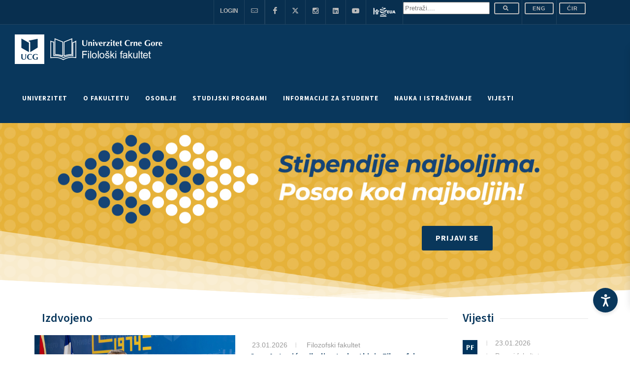

--- FILE ---
content_type: text/html; charset=UTF-8
request_url: https://www.ucg.ac.me/?org_jedinica_id=28&kat=&rad=&god=&submit=
body_size: 31867
content:


<!DOCTYPE html>
<html dir="ltr" lang="cnr-Latn-ME" lang="mgo">

<head>

     

<!--  <BASE href="https://www.ucg.ac.me/"> -->

<link rel="apple-touch-icon" sizes="180x180" href="/images/apple-touch-icon.png">
<link rel="icon" type="image/png" sizes="32x32" href="/images/favicon-32x32.png">
<link rel="icon" type="image/png" sizes="16x16" href="/images/favicon-16x16.png">
<link rel="manifest" href="/images/site.webmanifest">
<link rel="mask-icon" href="/images/safari-pinned-tab.svg" color="#5bbad5">
<meta name="msapplication-TileColor" content="#da532c">
<meta name="theme-color" content="#ffffff">
<meta name="robots" content="max-snippet:0">
<link rel="shortcut icon" href="/images/favicon.ico">
<link rel="canonical" href="https://www.ucg.ac.me" />
<meta charset="utf-8">


<!-- Stylesheets
	============================================= -->
<!--<link href="https://fonts.googleapis.com/css?family=Lato:300,400,400i,700|Poppins:300,400,500,600,700|PT+Serif:400,400i&amp;display=swap"
     rel="stylesheet" type="text/css" /> 
	 <link rel="preconnect" href="https://fonts.gstatic.com">
<link href="https://fonts.googleapis.com/css2?family=Catamaran:wght@100;200;300;400;500;600;700;800;900&display=swap" rel="stylesheet" type="text/css">-->

<link rel="preconnect" href="https://fonts.googleapis.com"><link rel="preconnect" href="https://fonts.gstatic.com" crossorigin><link href="https://fonts.googleapis.com/css2?family=Source+Sans+3:ital,wght@0,200;0,300;0,400;0,500;0,600;0,700;0,800;0,900;1,200;1,300;1,400;1,500;1,600;1,700;1,800;1,900&display=swap" rel="stylesheet">

<link rel="stylesheet" href="/css/bootstrap.css" type="text/css" />
<link rel="stylesheet" href="/css/style.css" type="text/css" />

<link rel="stylesheet" href="/css/dark.css" type="text/css" />
<link rel="stylesheet" href="/css/font-icons.css" type="text/css" />
<link rel="stylesheet" href="/css/animate.css" type="text/css" />
<link rel="stylesheet" href="/css/magnific-popup.css" type="text/css" />
<link rel="stylesheet" href="/css/custom.css" type="text/css" />
<meta name="viewport" content="width=device-width, initial-scale=1" />




<!-- Document Title
	============================================= -->

<title>
     Univerzitet Crne Gore</title>


<meta name="description" content="Univerzitet Crne Gore je nastarija, najveća i najuglednija ustanova visokog obrazovanja u Crnoj Gori. U okviru Univerziteta djeluje devetnaest fakulteta i dva naučna instituta. Univerzitet nudi studije u svim oblastima prirodnih, tehničkih, medicinskih, biotehničkih, društvenih i humanističkih nauka i umjetnosti i sporta.">        
<meta name="keywords" content="Univerzitet Crne Gore, UCG, Crna Gora, University of Montenegro, Montenegro, Podgorica, Studenti, Fakultet, University, Rektorat, Fakulteti, Faculty, Students">        
<meta name="author" content="Univerzitet Crne Gore">

<meta property="og:title"              content="Univerzitet Crne Gore - O Univerzitetu" />
<meta property="og:description"        content="Univerzitet Crne Gore je nastarija, najveća i najuglednija ustanova visokog obrazovanja u Crnoj Gori. U okviru Univerziteta djeluje devetnaest fakulteta i dva naučna instituta. Univerzitet nudi studije u svim oblastima prirodnih, tehničkih, medicinskih, biotehničkih, društvenih i humanističkih nauka i umjetnosti i sporta." />
<meta property="og:site_name" content="UCG - Univerzitet Crne Gore"/>
<meta property="og:url" content="https://www.ucg.ac.me/?org_jedinica_id=28&kat=&rad=&god=&submit=" />
<meta property="og:type" content="article" />



<!--<link href="https://fonts.googleapis.com/css?family=Montserrat:300,400,500,600,700&amp;subset=latin-ext"  rel="stylesheet">-->
	 	 <link rel="preconnect" href="https://fonts.gstatic.com">
<link href="https://fonts.googleapis.com/css2?family=Catamaran:wght@100;200;300;400;500;600;700;800;900&display=swap" rel="stylesheet" type="text/css">

<!-- Master Slider -->
<link rel="stylesheet" href="/js2016/masterslider/style/masterslider.css" />
<link rel="stylesheet" href="/js2016/masterslider/skins/default/style.css" />
<link rel="stylesheet" href="/js2016/masterslider/style.css" />

<!-- cubeportfolio -->
<link rel="stylesheet" type="text/css" href="/js2016/cubeportfolio/cubeportfolio.min.css">

<!-- tabs -->
<!--
// zakomantarisano 23.2.2021.
<link rel="stylesheet" type="text/css" href="/js2016/tabs/assets/css/responsive-tabs.css">
<link rel="stylesheet" type="text/css" href="/js2016/tabs/assets/css/responsive-tabs2.css">
-->

<!-- carousel -->
<link rel="stylesheet" href="/js2016/carousel/flexslider.css" type="text/css" media="screen" />
<link rel="stylesheet" type="text/css" href="/js2016/carousel/skin.css" />

<!-- accordion -->
<link rel="stylesheet" href="/js2016/accordion/accordion.css" type="text/css" media="all">

<!-- Lightbox -->
<link rel="stylesheet" type="text/css" href="/js2016/lightbox/jquery.fancybox.css" media="screen" />

<!-- za tabele -->
<!-- <link rel="stylesheet" type="text/css" href="/css2016/bootstrap.min.css"> -->
<link rel="stylesheet" type="text/css" href="/css2016/dataTables.bootstrap.min.css">

<!-- owl carousel -->
<link rel="stylesheet" type="text/css" href="/css2016/owl.carousel.min.css">

<link rel="stylesheet" href="/css2016/style-redesign.css" type="text/css" />
<!-- <link rel="stylesheet" href="/css2016/flaticon.css" type="text/css" /> -->

<!--
<script type="text/javascript" src="/js2016/universal/jquery.js"></script>
-->
<link rel="stylesheet" href="/accessibility-tools/assets/css/styles.css">


<!-- Global site tag (gtag.js) - Google Analytics -->
<script async src="https://www.googletagmanager.com/gtag/js?id=UA-38162376-1"></script>
<script>
window.dataLayer = window.dataLayer || [];

function gtag() {
     dataLayer.push(arguments);
}
gtag('js', new Date());

gtag('config', 'UA-38162376-1');
</script>



<!-- Start Alexa Certify Javascript -->
<script type="text/javascript">
_atrk_opts = {
     atrk_acct: "8v4Sr1KAfD20Cs",
     domain: "ucg.ac.me",
     dynamic: true
};
(function() {
     var as = document.createElement('script');
     as.type = 'text/javascript';
     as.async = true;
     as.src = "https://certify-js.alexametrics.com/atrk.js";
     var s = document.getElementsByTagName('script')[0];
     s.parentNode.insertBefore(as, s);
})();
</script>
<noscript><img src="https://certify.alexametrics.com/atrk.gif?account=8v4Sr1KAfD20Cs" style="display:none" height="1"
          width="1" alt="" /></noscript>
<!-- End Alexa Certify Javascript -->


<script type="application/ld+json">
{
     "@context": "http://schema.org/",
     "@type": "WebSite",
     "name": "Univerizitet Crne Gore",
     "alternateName": "University of Montenegro",
     "url": "https://www.ucg.ac.me"
}
</script>

<meta name="ahrefs-site-verification" content="fc8e2049229c47421ac9f08667897b3d2e3d9f050699f370ebd50b9d9d3e5828">







</head>


<body class="stretched" style="margin-left:0px;">

     <!-- Document Wrapper
	============================================= -->
     <div id="wrapper" class="clearfix">


     <!-- Accessibility Tool Assets -->
 <div id="accessibility-tool">
 <!-- ACCESABILITY-TOOL -->
 <button id="panel-toggle" class="panel-toggle" aria-label="Accessibility Settings">
               <svg fill="currentColor" xmlns="http://www.w3.org/2000/svg" xml:space="preserve" viewBox="0 0 100 131.3"
                    part="acsb-trigger-icon-svg" data-testid="base-icon-svg">
                    <path xmlns="http://www.w3.org/2000/svg"
                         d="M71.6 131.3c1 0 2.1-.3 3.1-.8 3.9-1.8 5.5-6.2 3.6-10.1 0 0-14.3-32.7-16.9-44.7-1-4.2-1.6-15.3-1.8-20.5 0-1.8 1-3.4 2.6-3.9l32-9.6c3.9-1 6.2-5.5 5.2-9.4-1-3.9-5.5-6.2-9.4-5.2 0 0-29.6 9.6-40.3 9.6-10.4 0-39.8-9.4-39.8-9.4-3.9-1-8.3.8-9.6 4.7-1.3 4.2 1 8.6 5.2 9.6l32 9.6c1.6.5 2.9 2.1 2.6 3.9-.3 5.2-.8 16.4-1.8 20.5-2.6 12-16.9 44.7-16.9 44.7-1.8 3.9 0 8.3 3.6 10.1 1 .5 2.1.8 3.1.8 2.9 0 5.7-1.6 6.8-4.4l15.3-31.2L64.8 127c1.3 2.7 3.9 4.3 6.8 4.3z">
                    </path>
                    <circle xmlns="http://www.w3.org/2000/svg" cx="50.3" cy="14.6" r="14.6" style="fill:#fff"></circle>
               </svg>
          </button>

          <div class="accessibility-panel" id="accessibilityPanel">
               <button class="close-btn">
                    <svg xmlns="http://www.w3.org/2000/svg" width="24" height="24" viewBox="0 0 24 24" fill="none"
                         stroke="white" stroke-width="2" stroke-linecap="round" stroke-linejoin="round">
                         <line x1="18" y1="6" x2="6" y2="18"></line>
                         <line x1="6" y1="6" x2="18" y2="18"></line>
                    </svg>
               </button>

               <div class="profile-header">
                    <h3 data-i18n="accessibilityTitle">
                         Accesibility Adjustments
                    </h3>
                    <div class="profile-header-options">
                         <button type="button" id="resetSettings">
                              <svg fill="#146ff8" xmlns="http://www.w3.org/2000/svg" viewBox="0 0 1024 1024"
                                   class="icon" data-testid="base-icon-svg">
                                   <path xmlns="http://www.w3.org/2000/svg"
                                        d="M768.435 65.442c-20.383-19.598-52.797-18.961-72.392 1.423-19.599 20.384-18.964 52.796 1.423 72.394l93.993 90.373h-535.46c-141.388 0-256 114.629-256 256.01v26.259c0 28.275 22.923 51.249 51.2 51.249s51.2-22.922 51.2-51.199v-26.309c0-84.834 68.772-153.61 153.6-153.61h535.46l-93.993 90.373c-20.388 19.598-21.023 52.01-1.423 72.394 19.594 20.382 52.009 21.022 72.392 1.423l185.641-178.481a51.203 51.203 0 0 0 0-73.818L768.435 65.442zm-512.87 893.017c20.384 19.599 52.796 18.959 72.394-1.423s18.961-52.797-1.423-72.392l-93.997-90.373H768c141.389 0 256-114.632 256-256.01v-26.26c0-28.277-22.922-51.25-51.2-51.25s-51.2 22.923-51.2 51.2v26.31c0 84.833-68.772 153.61-153.6 153.61H232.539l93.997-90.373c20.384-19.599 21.021-52.009 1.423-72.397-19.598-20.382-52.009-21.019-72.394-1.423L69.927 706.161a51.197 51.197 0 0 0 0 73.815l185.638 178.483z">
                                   </path>
                              </svg>
                              <span data-i18n="resetSettings">Reset Settings</span>
                         </button>

                         <button type="button" id="statementBtn">
                              <svg fill="#146ff8" xmlns="http://www.w3.org/2000/svg" viewBox="0 0 1075 1024"
                                   class="icon" data-testid="base-icon-svg">
                                   <path xmlns="http://www.w3.org/2000/svg"
                                        d="M179.2 51.15H896c84.833 0 153.6 68.769 153.6 153.6v309.851c0 80.886-47.606 154.194-121.503 187.095L742.4 784.374v212.982c0 22.676-29.317 34.913-48.297 20.152l-118.42-92.083c-21.914-17.044-54.252-17.044-76.163 0l-118.422 92.083c-18.978 14.761-48.297 2.524-48.297-20.152V784.374l-185.699-82.678C73.209 668.795 25.601 595.487 25.601 514.601V204.75c0-84.831 68.769-153.6 153.6-153.6zm563.2 621.132 144.051-64.133c36.946-16.451 60.749-53.105 60.749-93.548V204.75c0-28.277-22.922-51.2-51.2-51.2H179.2c-28.277 0-51.2 22.923-51.2 51.2v309.851c0 40.443 23.804 77.097 60.75 93.548l144.05 64.133V511.95c0-56.554 45.846-102.4 102.4-102.4H640c56.556 0 102.4 45.846 102.4 102.4v160.332z">
                                   </path>
                              </svg>
                              <span data-i18n="statement">Statement</span>
                         </button>

                         <button type="button" id="hideInterfaceBtn">
                              <svg fill="#146ff8" xmlns="http://www.w3.org/2000/svg" viewBox="0 0 1024 1024"
                                   class="icon" data-testid="base-icon-svg">
                                   <path xmlns="http://www.w3.org/2000/svg"
                                        d="M993.167 103.192c19.994-19.995 19.994-52.413 0-72.408s-52.413-19.995-72.407 0L773.714 177.83c-75.407-47.375-208.338-80.229-347.192-53.821C272.253 153.348 111.929 255.316 9.448 484.494a51.197 51.197 0 0 0 4.188 49.374c21.122 31.565 57.575 80.538 99.542 126.73 27.144 29.88 58.931 61.251 92.117 85.647L30.834 920.709c-19.995 19.994-19.995 52.413 0 72.407s52.413 19.994 72.408 0l889.926-889.925zM445.653 224.605c102.458-19.485 196.963 1.448 252.797 28.489l-92.698 92.699c-68.065-31.082-151.168-17.592-205.824 39.517-52.718 55.084-63.734 134.826-33.904 200.208l-87.174 87.173c-26.827-17.224-58.301-46.188-89.88-80.947-28.74-31.636-54.785-64.927-73.879-91.374 88.851-180.491 215.482-253.879 330.561-275.765zm473.239 92.206c-19.476-20.501-51.881-21.332-72.381-1.856-20.506 19.475-21.335 51.883-1.859 72.383 26.639 28.043 45.384 59.887 57.539 85.33a359.55 359.55 0 0 1 9.708 22.175C810.83 670.969 633.632 784.275 432.806 745.563c-27.766-5.356-54.614 12.815-59.966 40.581s12.817 54.615 40.583 59.965c265.47 51.174 486.654-109.087 599.653-322.724a51.2 51.2 0 0 0 3.978-37.969l-49.239 14.031c49.239-14.031 49.244-14.018 49.239-14.031l-.015-.052-.056-.202-.108-.373-.328-1.097c-.266-.884-.635-2.071-1.106-3.536a337.627 337.627 0 0 0-4.116-11.96c-3.625-9.942-9.103-23.693-16.737-39.668-15.135-31.685-39.414-73.527-75.694-111.718z">
                                   </path>
                              </svg>
                              <span data-i18n="hideInterface">Hide Interface</span>
                         </button>
                    </div>
               </div>

               <div class="accesibility-options-wrapper">
                    <div class="actions">
                         <div class="action">
                              <div class="action-title" data-i18n="chooseProfile">Choose the right accessibility profile
                                   for you</div>
                              <div class="profiles">

                                   <!-- HIGLIGHT LINKS FUNCTIONALITY -->
                                   <div class="accessibility-option" id="toggleHighlightLinksBtn">
                                        <div class="profile-toggle">
                                             <div class="toggle">
                                                  <span class="toggle-option" data-i18n="">
                                                       OFF
                                                  </span>
                                                  <span class="toggle-option toggle-on" data-i18n>
                                                       ON
                                                  </span>
                                             </div>
                                        </div>
                                        <div class="profile-content">
                                             <span class="profile-content-name" data-i18n="highlightLinks">Highlight
                                                  Links</span>
                                             <span class="profile-content-text" data-i18n="highlightDesc">Highlights all
                                                  the links on the site!</span>
                                             <div class="profile-content-icon">
                                                  <svg fill="currentColor" xmlns="http://www.w3.org/2000/svg"
                                                       viewBox="0 0 1075 1024" class="icon" data-testid="base-icon-svg"
                                                       style="display: inline-flex;">
                                                       <path xmlns="http://www.w3.org/2000/svg"
                                                            d="M1066.061 511.982c0 196.155-159.012 355.167-355.169 355.167-181.125 0-330.586-135.583-352.422-310.794h241.098c28.969 0 52.454-23.485 52.454-52.454s-23.485-52.454-52.454-52.454H360.863c28.731-167.318 174.515-294.634 350.029-294.634 196.157 0 355.169 159.015 355.169 355.169zM540.708 289.459c-28.969 0-52.454 23.485-52.454 52.454s23.484 52.454 52.454 52.454h88.289c47.672 0 94.694 44.184 94.694 109.533 0 65.352-47.022 109.532-94.694 109.532h-88.289c-28.969 0-52.454 23.485-52.454 52.454s23.484 52.454 52.454 52.454h88.289c114.867 0 199.603-100.864 199.603-214.441s-84.736-214.441-199.603-214.441h-88.289zM360.863 451.446a357.504 357.504 0 0 0-5.138 60.535c0 15.025.933 29.837 2.745 44.373H235.804c-28.969 0-52.454-23.485-52.454-52.454s23.485-52.454 52.454-52.454h125.06zm-125.06-161.987c-113.506 0-193.74 102.974-193.74 214.441s80.234 214.441 193.74 214.441h84.771c28.969 0 52.454-23.485 52.454-52.454s-23.485-52.454-52.454-52.454h-84.771c-42.554 0-88.832-42.071-88.832-109.532 0-67.459 46.278-109.533 88.832-109.533h84.771c28.969 0 52.454-23.484 52.454-52.454s-23.485-52.454-52.454-52.454h-84.771z">
                                                       </path>
                                                  </svg>
                                             </div>
                                        </div>
                                   </div>

                                   <!-- PAUSE ANIMATIONS FUNCTIONALITY -->
                                   <div class="accessibility-option" id="toggleAnimationsBtn">
                                        <div class="profile-toggle">
                                             <div class="toggle">
                                                  <span class="toggle-option" data-i18n>
                                                       OFF
                                                  </span>
                                                  <span class="toggle-option toggle-on" data-i18n>
                                                       ON
                                                  </span>
                                             </div>
                                        </div>
                                        <div class="profile-content">
                                             <span class="profile-content-name" data-i18n="pauseAnimations">Pause
                                                  Animations</span>
                                             <span class="profile-content-text" data-i18n="animationsDesc">Animations
                                                  will be paused on the site!</span>
                                             <div class="profile-content-icon">
                                                  <svg fill="currentColor" xmlns="http://www.w3.org/2000/svg"
                                                       viewBox="0 0 1075 1024" class="icon" data-testid="base-icon-svg"
                                                       style="display: inline-flex;">
                                                       <path xmlns="http://www.w3.org/2000/svg"
                                                            d="M612.562 2.758c20.966 7.132 35.072 26.823 35.072 48.972v324.857h283.013a51.732 51.732 0 0 1 46.408 28.877 51.737 51.737 0 0 1-5.407 54.389l-418.427 543.953c-13.507 17.556-36.69 24.566-57.658 17.434s-35.071-26.824-35.071-48.973V647.413H177.478a51.729 51.729 0 0 1-41.001-83.267L554.905 20.191C568.406 2.635 591.59-4.375 612.561 2.757zM282.529 543.959H512.22c28.57 0 51.727 23.158 51.727 51.727v224.497l261.647-340.141H595.906c-28.57 0-51.727-23.159-51.727-51.727V203.816l-261.65 340.143z">
                                                       </path>
                                                  </svg>
                                             </div>
                                        </div>
                                   </div>

                                   <!-- DYSLEXIA FONT FUNCTIONALITY -->
                                   <div class="accessibility-option" id="toggleDyslexiaBtn">
                                        <div class="profile-toggle">
                                             <div class="toggle">
                                                  <span class="toggle-option" data-i18n>
                                                       OFF
                                                  </span>
                                                  <span class="toggle-option toggle-on" data-i18n>
                                                       ON
                                                  </span>
                                             </div>
                                        </div>
                                        <div class="profile-content">
                                             <span class="profile-content-name" data-i18n="dyslexiaFont">Dyslexia
                                                  Font</span>
                                             <span class="profile-content-text" data-i18n="dyslexiaDesc">Dyslexia Font
                                                  will be applied on the site!</span>
                                             <div class="profile-content-icon">
                                                  <svg fill="currentColor" xmlns="http://www.w3.org/2000/svg"
                                                       viewBox="0 0 1075 1024" class="icon" data-testid="base-icon-svg"
                                                       style="display: inline-flex;">
                                                       <path xmlns="http://www.w3.org/2000/svg"
                                                            d="M647.772 817.874H518.344l-50.905-139.781H218.943l-50.907 139.781H42.063l234.69-611.749h138.053l232.966 611.749zM427.749 569.38l-84.558-231.242-84.558 231.242h169.116zm187.562-261.482c-29.901 0-54.139 24.239-54.139 54.138s24.238 54.138 54.139 54.138h396.616c29.896 0 54.134-24.239 54.134-54.138s-24.238-54.138-54.134-54.138H615.311zm73.319 175.909c-29.901 0-54.139 24.239-54.139 54.136 0 29.901 24.238 54.139 54.139 54.139h323.297c29.896 0 54.134-24.238 54.134-54.139 0-29.898-24.238-54.136-54.134-54.136H688.63zm67.01 175.91c-29.896 0-54.134 24.238-54.134 54.139 0 29.896 24.238 54.134 54.134 54.134h256.287c29.896 0 54.134-24.238 54.134-54.134 0-29.901-24.238-54.139-54.134-54.139H755.64z">
                                                       </path>
                                                  </svg>
                                             </div>
                                        </div>
                                   </div>

                                   <!-- HIDE IMAGES FUNCTIONALITY -->
                                   <div class="accessibility-option" id="toggleMediaBtn">
                                        <div class="profile-toggle">
                                             <div class="toggle">
                                                  <span class="toggle-option" data-i18n>
                                                       OFF
                                                  </span>
                                                  <span class="toggle-option toggle-on" data-i18n>
                                                       ON
                                                  </span>
                                             </div>
                                        </div>
                                        <div class="profile-content">
                                             <span class="profile-content-name" data-i18n="hideImages">Hide
                                                  Images</span>
                                             <span class="profile-content-text" data-i18n="hideImagesDesc">All images
                                                  will be hidden on the site!</span>
                                             <div class="profile-content-icon">
                                                  <svg fill="currentColor" xmlns="http://www.w3.org/2000/svg"
                                                       viewBox="0 0 1075 1024" class="icon" data-testid="base-icon-svg"
                                                       style="display: inline-flex;">
                                                       <path xmlns="http://www.w3.org/2000/svg"
                                                            d="M794.332 14.996c-19.994 19.995-19.994 52.413 0 72.408l55.956 55.956-55.956 55.956c-19.994 19.995-19.994 52.413 0 72.408s52.413 19.995 72.407 0l55.956-55.956 55.956 55.956c19.994 19.995 52.413 19.995 72.407 0s19.994-52.413 0-72.408l-55.956-55.956 55.956-55.956c19.994-19.995 19.994-52.413 0-72.408s-52.413-19.995-72.407 0l-55.956 55.956-55.956-55.956c-19.994-19.995-52.413-19.995-72.407 0zm-649.87 179.565v487.393l147.216-117.775c17.411-13.926 41.833-14.986 60.385-2.616l107.089 71.393 201.164-160.935c21.77-17.415 53.473-14.213 71.322 7.203l139.863 167.842V419.841c0-28.277 22.922-51.2 51.2-51.2s51.2 22.923 51.2 51.2V926.72c0 53.729-43.551 97.28-97.28 97.28H139.343c-53.726 0-97.28-43.551-97.28-97.28V189.441c0-53.726 43.554-97.28 97.28-97.28h506.878c28.278 0 51.2 22.923 51.2 51.2s-22.922 51.2-51.2 51.2H144.463zm0 618.526V921.6H871.5V807.02L685.096 583.332l-191.21 152.97c-17.411 13.926-41.833 14.986-60.385 2.621L326.412 667.53l-181.95 145.556z">
                                                       </path>
                                                  </svg>
                                             </div>
                                        </div>
                                   </div>
                              </div>
                         </div>

                         <div class="action">
                              <div class="action-title" data-i18n="chooseProfile">Choose the right accessibility profile
                                   for you</div>
                              <div class="action-grid">

                                   <!-- ADJUST FONT SIZING FUNCTIONALITY -->
                                   <div class="accessibility-option action-box">
                                        <div class="action-content">
                                             <div class="content-icon">
                                                  <svg fill="currentColor" xmlns="http://www.w3.org/2000/svg"
                                                       viewBox="0 0 1075 1024" class="icon" data-testid="base-icon-svg"
                                                       style="display: inline-flex;">
                                                       <path xmlns="http://www.w3.org/2000/svg"
                                                            d="M529.034 824.719h132.332l-238.194-625.48H282.021L42.063 824.719h128.801l52.05-142.92h254.073l52.048 142.92zM349.949 334.216l86.455 236.429H263.493l86.455-236.429zm519.642 536.916a52.377 52.377 0 0 1-37.586-15.892L685.716 704.589c-20.152-20.756-19.666-53.919 1.091-74.071s53.919-19.666 74.071 1.091l55.214 56.858V333.301l-55.204 56.88c-20.152 20.76-53.315 21.255-74.076 1.106-20.756-20.149-21.253-53.312-1.106-74.072l144.097-148.464c9.861-10.163 23.419-15.899 37.581-15.9s27.725 5.731 37.591 15.891l146.284 150.651c20.152 20.755 19.666 53.919-1.091 74.073-20.751 20.154-53.919 19.666-74.071-1.089l-55.24-56.888v355.22l55.235-56.909c20.147-20.756 53.309-21.253 74.071-1.106 20.762 20.152 21.253 53.315 1.106 74.071L907.172 855.23a52.368 52.368 0 0 1-37.581 15.903z">
                                                       </path>
                                                  </svg>
                                             </div>
                                             <div class="content-title" data-i18n="adjustFont">
                                                  Adjust Font Sizing
                                             </div>
                                        </div>
                                        <div class="action-custom-element">
                                             <div class="range">
                                                  <button class="range-plus">
                                                       <svg fill="currentColor" xmlns="http://www.w3.org/2000/svg"
                                                            viewBox="0 0 1024 1024" class="icon"
                                                            data-testid="base-icon-svg" style="display: inline-flex;">
                                                            <path xmlns="http://www.w3.org/2000/svg"
                                                                 d="M993.875 773.174c-28.565 28.565-74.874 28.565-103.439 0L527.677 410.416 164.922 773.174c-28.564 28.565-74.875 28.565-103.44 0s-28.564-74.879 0-103.444l414.476-414.474c28.566-28.564 74.875-28.564 103.44 0L993.874 669.73c28.565 28.565 28.565 74.879 0 103.444z">
                                                            </path>
                                                       </svg>
                                                  </button>
                                                  <button class="range-minus">
                                                       <svg fill="currentColor" xmlns="http://www.w3.org/2000/svg"
                                                            viewBox="0 0 1024 1024" class="icon"
                                                            data-testid="base-icon-svg" style="display: inline-flex;">
                                                            <path xmlns="http://www.w3.org/2000/svg"
                                                                 d="M62.81 243.189c29.279-27.831 75.575-26.658 103.406 2.621l361.461 380.259L889.139 245.81c27.833-29.279 74.128-30.452 103.409-2.621 29.277 27.831 30.452 74.128 2.619 103.406L580.691 782.628c-13.804 14.526-32.973 22.747-53.014 22.747s-39.205-8.221-53.012-22.747L60.189 346.595c-27.831-29.279-26.658-75.575 2.621-103.406z">
                                                            </path>
                                                       </svg>
                                                  </button>
                                                  <div class="range-base" data-i18n="defaultText">
                                                       Default
                                                  </div>
                                             </div>
                                        </div>
                                   </div>

                                   <!-- SATURATION MODE FUNCTIONALITY -->
                                   <div class="accessibility-option action-box" role="switch" id="saturationModeBtn">
                                        <div class="action-content">
                                             <div class="content-icon">
                                                  <svg fill="currentColor" xmlns="http://www.w3.org/2000/svg"
                                                       viewBox="0 0 1075 1024" class="icon" data-testid="base-icon-svg"
                                                       style="display: inline-flex;">
                                                       <path xmlns="http://www.w3.org/2000/svg"
                                                            d="M600.448 25.866a54.539 54.539 0 0 0-92.785 0L243.01 454.098a375.146 375.146 0 0 0-34.597 72.305C123.718 766.229 295.517 1024 548.87 1024h10.373c253.353 0 425.149-257.772 340.454-497.597a375.201 375.201 0 0 0-34.596-72.305L600.448 25.866zm101.181 371.195c-2.852 2.882-5.765 5.911-8.796 9.062-23.27 24.196-53.402 55.526-114.698 81.796-102.809 44.059-178.74 25.407-216.865-17.703l192.785-311.942 147.574 238.788z">
                                                       </path>
                                                  </svg>
                                             </div>
                                             <span class="content-title" data-i18n="highSaturation">High
                                                  Saturation</span>
                                        </div>
                                   </div>

                                   <!-- HIGH CONTRAST FUNCTIONALITY -->
                                   <div class="accessibility-option action-box" role="switch"
                                        id="toggleHighContrastBtn">
                                        <div class="action-content">
                                             <div class="content-icon">
                                                  <svg fill="currentColor" xmlns="http://www.w3.org/2000/svg"
                                                       viewBox="0 0 1075 1024" class="icon" data-testid="base-icon-svg"
                                                       style="display: inline-flex;">
                                                       <path xmlns="http://www.w3.org/2000/svg"
                                                            d="M529.976 202.387c0-19 15.401-34.402 34.401-34.402a344.029 344.029 0 0 1 243.262 100.762 343.984 343.984 0 0 1 74.573 111.609 344.005 344.005 0 0 1 0 263.305 343.961 343.961 0 0 1-74.573 111.606 343.943 343.943 0 0 1-111.611 74.578 343.99 343.99 0 0 1-131.651 26.189c-19 0-34.401-15.406-34.401-34.406v-619.24zM1066.061 512c0-282.77-229.228-512-512-512C271.293 0 42.063 229.23 42.063 512c0 282.767 229.23 512 511.998 512 282.772 0 512-229.233 512-512zm-106.66 0c0 223.862-181.473 405.34-405.34 405.34-223.861 0-405.338-181.478-405.338-405.34 0-223.863 181.477-405.34 405.338-405.34 223.867 0 405.34 181.477 405.34 405.34z">
                                                       </path>
                                                  </svg>
                                             </div>
                                             <span class="content-title" data-i18n="highContrast">High Contrast</span>
                                        </div>
                                   </div>

                                   <!-- LIGHT CONTRAST FUNCTIONALITY -->
                                   <div class="accessibility-option action-box" role="switch"
                                        id="toggleLightContrastBtn">
                                        <div class="action-content">
                                             <div class="content-icon">
                                                  <svg fill="currentColor" xmlns="http://www.w3.org/2000/svg"
                                                       viewBox="0 0 1075 1024" class="icon" data-testid="base-icon-svg"
                                                       style="display: inline-flex;">
                                                       <path xmlns="http://www.w3.org/2000/svg"
                                                            d="M554.051 0c28.037 0 50.76 22.725 50.76 50.757v46.124c0 28.033-22.723 50.757-50.76 50.757-28.032 0-50.755-22.725-50.755-50.757V50.757C503.296 22.725 526.019 0 554.051 0zm0 286.011c-124.808 0-225.986 101.179-225.986 225.989s101.178 225.987 225.986 225.987c124.81 0 225.992-101.176 225.992-225.987S678.862 286.011 554.051 286.011zM226.55 512c0-180.875 146.628-327.503 327.501-327.503 180.879 0 327.506 146.628 327.506 327.503S734.93 839.501 554.051 839.501C373.178 839.501 226.55 692.874 226.55 512zm770.263-256.356c14.213 24.162 6.149 55.271-18.012 69.485l-39.209 23.062c-24.161 14.213-55.27 6.148-69.484-18.015s-6.149-55.271 18.017-69.484l39.204-23.062c24.161-14.213 55.27-6.148 69.484 18.014zm-885.485 0c14.213-24.162 45.322-32.227 69.485-18.014l39.206 23.062c24.162 14.213 32.227 45.322 18.014 69.484s-45.322 32.228-69.485 18.015l-39.205-23.062c-24.162-14.213-32.227-45.322-18.015-69.485zm126.705 438.183c14.213 24.161 6.148 55.27-18.014 69.484l-39.206 23.06c-24.162 14.213-55.271 6.149-69.485-18.012-14.213-24.166-6.148-55.276 18.015-69.489l39.205-23.06c24.162-14.213 55.271-6.149 69.485 18.017zm632.075 0c14.213-24.166 45.322-32.23 69.484-18.017l39.209 23.06c24.161 14.213 32.225 45.322 18.012 69.489-14.213 24.161-45.322 32.225-69.484 18.012l-39.204-23.06c-24.166-14.213-32.23-45.322-18.017-69.484zM554.051 876.36c28.037 0 50.76 22.728 50.76 50.76v46.121c0 28.037-22.723 50.76-50.76 50.76-28.032 0-50.755-22.723-50.755-50.76V927.12c0-28.032 22.723-50.76 50.755-50.76z">
                                                       </path>
                                                  </svg>
                                             </div>
                                             <span class="content-title" data-i18n="lightContrast">Light Contrast</span>
                                        </div>
                                   </div>

                                   <!-- DARK CONTRAST FUNCTIONALITY -->
                                   <div class="accessibility-option action-box" role="switch"
                                        id="toggleDarkContrastBtn">
                                        <div class="action-content">
                                             <div class="content-icon">
                                                  <svg fill="currentColor" xmlns="http://www.w3.org/2000/svg"
                                                       viewBox="0 0 1075 1024" class="icon" data-testid="base-icon-svg"
                                                       style="display: inline-flex;">
                                                       <path xmlns="http://www.w3.org/2000/svg"
                                                            d="M843.028 849.096c-284.657-62.444-497.701-316.083-497.701-619.483 0-24.263 1.367-48.234 4.033-71.835-100.749 77.775-165.516 199.713-165.516 336.63 0 234.705 190.266 424.975 424.97 424.975 86.548 0 167.03-25.82 234.214-70.287zm136.51-89.892c37.32 0 64.051 39.956 40.515 68.925C922.952 947.64 774.805 1024 608.815 1024c-292.483 0-529.589-237.107-529.589-529.592 0-222.018 136.619-412.127 330.375-490.844 41.294-16.777 76.268 28.796 63.273 71.432-14.908 48.912-22.927 100.828-22.927 154.617 0 292.484 237.107 529.591 529.592 529.591z">
                                                       </path>
                                                  </svg>
                                             </div>
                                             <span class="content-title" data-i18n="darkContrast">Dark Contrast</span>
                                        </div>
                                   </div>

                                   <!-- ADJUST LETTER SPACING FUNCTIONALITY -->
                                   <div class="accessibility-option action-box adjust-letter-spacing">
                                        <div class="action-content">
                                             <div class="content-icon">
                                                  <svg fill="currentColor" xmlns="http://www.w3.org/2000/svg"
                                                       viewBox="0 0 1075 1024" class="icon" data-testid="base-icon-svg"
                                                       style="display: inline-flex;">
                                                       <path xmlns="http://www.w3.org/2000/svg"
                                                            d="M93.304 187.725c28.3 0 51.242 22.942 51.242 51.242V785.04c0 28.298-22.942 51.241-51.242 51.241s-51.242-22.943-51.242-51.241V238.967c0-28.3 22.942-51.242 51.242-51.242zM905.38 510.924a51.226 51.226 0 0 1-15.544 36.767L742.467 690.79c-20.306 19.717-52.746 19.241-72.458-1.065-19.717-20.301-19.241-52.741 1.065-72.458l55.649-54.036H379.238l55.667 54.031c20.308 19.707 20.792 52.147 1.082 72.458-19.71 20.306-52.151 20.792-72.459 1.08L218.297 549.846a51.24 51.24 0 0 1-.009-73.535l147.37-143.1c20.303-19.715 52.744-19.238 72.459 1.065s19.238 52.744-1.065 72.459l-55.623 54.011h347.433l-55.644-54.004c-20.306-19.71-20.792-52.151-1.08-72.459s52.152-20.792 72.458-1.082l145.229 140.957a51.228 51.228 0 0 1 15.555 36.764zm160.681-271.957c0-28.3-22.938-51.242-51.241-51.242-28.298 0-51.241 22.942-51.241 51.242V785.04c0 28.298 22.943 51.241 51.241 51.241 28.303 0 51.241-22.943 51.241-51.241V238.967z">
                                                       </path>
                                                  </svg>
                                             </div>
                                             <div class="content-title" data-i18n="letterSpacing">
                                                  Adjust Letter Spacing
                                             </div>
                                        </div>
                                        <div class="action-custom-element">
                                             <div class="range">
                                                  <button class="range-plus">
                                                       <svg fill="currentColor" xmlns="http://www.w3.org/2000/svg"
                                                            viewBox="0 0 1024 1024" class="icon"
                                                            data-testid="base-icon-svg" style="display: inline-flex;">
                                                            <path xmlns="http://www.w3.org/2000/svg"
                                                                 d="M993.875 773.174c-28.565 28.565-74.874 28.565-103.439 0L527.677 410.416 164.922 773.174c-28.564 28.565-74.875 28.565-103.44 0s-28.564-74.879 0-103.444l414.476-414.474c28.566-28.564 74.875-28.564 103.44 0L993.874 669.73c28.565 28.565 28.565 74.879 0 103.444z">
                                                            </path>
                                                       </svg>
                                                  </button>
                                                  <button class="range-minus">
                                                       <svg fill="currentColor" xmlns="http://www.w3.org/2000/svg"
                                                            viewBox="0 0 1024 1024" class="icon"
                                                            data-testid="base-icon-svg" style="display: inline-flex;">
                                                            <path xmlns="http://www.w3.org/2000/svg"
                                                                 d="M62.81 243.189c29.279-27.831 75.575-26.658 103.406 2.621l361.461 380.259L889.139 245.81c27.833-29.279 74.128-30.452 103.409-2.621 29.277 27.831 30.452 74.128 2.619 103.406L580.691 782.628c-13.804 14.526-32.973 22.747-53.014 22.747s-39.205-8.221-53.012-22.747L60.189 346.595c-27.831-29.279-26.658-75.575 2.621-103.406z">
                                                            </path>
                                                       </svg>
                                                  </button>
                                                  <div class="range-base" data-i18n="defaultText">
                                                       Default
                                                  </div>
                                             </div>
                                        </div>
                                   </div>

                                   <!-- ADJUST LINE HEIGHT FUNCTIONALITY -->
                                   <div class="accessibility-option action-box adjust-line-height">
                                        <div class="action-content">
                                             <div class="content-icon">
                                                  <svg fill="currentColor" xmlns="http://www.w3.org/2000/svg"
                                                       viewBox="0 0 1075 1024" class="icon" data-testid="base-icon-svg"
                                                       style="display: inline-flex;">
                                                       <path xmlns="http://www.w3.org/2000/svg"
                                                            d="M503.991 213.9c0-28.854 23.389-52.244 52.246-52.244h457.58c28.856 0 52.244 23.391 52.244 52.244s-23.388 52.244-52.244 52.244h-457.58c-28.856 0-52.246-23.39-52.246-52.244zm-.004 298.11c0-28.856 23.389-52.247 52.245-52.247h457.585c28.851 0 52.239 23.391 52.239 52.247 0 28.851-23.388 52.244-52.239 52.244H556.232c-28.856 0-52.245-23.393-52.245-52.244zm0 298.102c0-28.856 23.389-52.244 52.245-52.244h457.585c28.851 0 52.239 23.388 52.239 52.244 0 28.851-23.388 52.244-52.239 52.244H556.232c-28.856 0-52.245-23.393-52.245-52.244zM258.943 109.25a52.24 52.24 0 0 1 37.488 15.849l167.147 172.134c20.101 20.7 19.614 53.776-1.086 73.876s-53.776 19.614-73.876-1.086l-76.174-78.447V734.96l76.17-78.479c20.095-20.705 53.171-21.197 73.876-1.101s21.199 53.171 1.103 73.876L298.948 898.892c-9.838 10.132-23.359 15.857-37.484 15.857s-27.647-5.714-37.487-15.852L56.83 726.763c-20.101-20.7-19.614-53.775 1.086-73.876 20.7-20.096 53.776-19.61 73.876 1.091l76.161 78.433v-443.36l-76.156 78.466c-20.095 20.705-53.171 21.199-73.876 1.104s-21.199-53.171-1.103-73.876l164.643-169.636a52.243 52.243 0 0 1 37.484-15.858z">
                                                       </path>
                                                  </svg>
                                             </div>
                                             <div class="content-title" data-i18n="lineHeight">
                                                  Adjust Line Height
                                             </div>
                                        </div>
                                        <div class="action-custom-element">
                                             <div class="range">
                                                  <button class="range-plus">
                                                       <svg fill="currentColor" xmlns="http://www.w3.org/2000/svg"
                                                            viewBox="0 0 1024 1024" class="icon"
                                                            data-testid="base-icon-svg" style="display: inline-flex;">
                                                            <path xmlns="http://www.w3.org/2000/svg"
                                                                 d="M993.875 773.174c-28.565 28.565-74.874 28.565-103.439 0L527.677 410.416 164.922 773.174c-28.564 28.565-74.875 28.565-103.44 0s-28.564-74.879 0-103.444l414.476-414.474c28.566-28.564 74.875-28.564 103.44 0L993.874 669.73c28.565 28.565 28.565 74.879 0 103.444z">
                                                            </path>
                                                       </svg>
                                                  </button>
                                                  <button class="range-minus">
                                                       <svg fill="currentColor" xmlns="http://www.w3.org/2000/svg"
                                                            viewBox="0 0 1024 1024" class="icon"
                                                            data-testid="base-icon-svg" style="display: inline-flex;">
                                                            <path xmlns="http://www.w3.org/2000/svg"
                                                                 d="M62.81 243.189c29.279-27.831 75.575-26.658 103.406 2.621l361.461 380.259L889.139 245.81c27.833-29.279 74.128-30.452 103.409-2.621 29.277 27.831 30.452 74.128 2.619 103.406L580.691 782.628c-13.804 14.526-32.973 22.747-53.014 22.747s-39.205-8.221-53.012-22.747L60.189 346.595c-27.831-29.279-26.658-75.575 2.621-103.406z">
                                                            </path>
                                                       </svg>
                                                  </button>
                                                  <div class="range-base" data-i18n="defaultText">
                                                       Default
                                                  </div>
                                             </div>
                                        </div>
                                   </div>

                                   <!-- SPEAK FUNCTIONALITY -->
                                   <div class="accessibility-option action-box" role="switch" id="speakBtn">
                                        <div class="action-content">
                                             <div class="content-icon">
                                                  <svg fill="currentColor" xmlns="http://www.w3.org/2000/svg"
                                                       viewBox="0 0 1075 1024" class="icon" data-testid="base-icon-svg"
                                                       style="display: inline-flex;">
                                                       <path xmlns="http://www.w3.org/2000/svg"
                                                            d="M125.85 134.957C125.85 60.422 186.272 0 260.807 0h586.512c74.532 0 134.958 60.422 134.958 134.957v754.085c0 74.537-60.426 134.958-134.958 134.958H260.807c-74.535 0-134.957-60.421-134.957-134.958V134.957zm134.957-32.618c-18.015 0-32.618 14.604-32.618 32.618v754.085c0 18.017 14.603 32.62 32.618 32.62h586.512c18.012 0 32.62-14.602 32.62-32.62V134.957c0-18.014-14.607-32.618-32.62-32.618H260.807zm32.618 200.193c0-28.26 22.909-51.169 51.17-51.169h418.936c28.262 0 51.169 22.909 51.169 51.169s-22.907 51.17-51.169 51.17H344.595c-28.26 0-51.17-22.909-51.17-51.17zm0 209.468c0-28.26 22.909-51.17 51.17-51.17h418.936c28.262 0 51.169 22.909 51.169 51.17s-22.907 51.169-51.169 51.169H344.595c-28.26 0-51.17-22.907-51.17-51.169zm0 209.469c0-28.262 22.909-51.169 51.17-51.169h214.126c28.257 0 51.169 22.907 51.169 51.169 0 28.257-22.912 51.169-51.169 51.169H344.595c-28.26 0-51.17-22.912-51.17-51.169z">
                                                       </path>
                                                  </svg>
                                             </div>
                                             <span class="content-title" data-i18n="speakMode">Speak Mode</span>
                                        </div>
                                   </div>
                                   <audio id="audio" controls style="display: none !important;"></audio>

                                   <!-- ALIGNMENT CENTER FUNCTIONALITY -->
                                   <div class="accessibility-option action-box" role="switch" id="toggleCenterAlignBtn">
                                        <div class="action-content">
                                             <div class="content-icon">
                                                  <svg fill="currentColor" xmlns="http://www.w3.org/2000/svg"
                                                       viewBox="0 0 1075 1024" class="icon" data-testid="base-icon-svg"
                                                       style="display: inline-flex;">
                                                       <path xmlns="http://www.w3.org/2000/svg"
                                                            d="M42.062 52.528C42.062 23.518 65.58 0 94.589 0h918.945c29.01 0 52.526 23.517 52.526 52.528s-23.516 52.528-52.526 52.528H94.589c-29.01 0-52.527-23.517-52.527-52.528zM195.22 358.842c0-29.01 23.517-52.528 52.528-52.528h612.627c29.015 0 52.531 23.518 52.531 52.528s-23.516 52.528-52.531 52.528H247.748c-29.01 0-52.528-23.517-52.528-52.528zM42.062 665.16c0-29.01 23.518-52.531 52.527-52.531h918.945c29.01 0 52.526 23.521 52.526 52.531s-23.516 52.526-52.526 52.526H94.589c-29.01 0-52.527-23.516-52.527-52.526zM195.22 971.474c0-29.01 23.517-52.531 52.528-52.531h612.627c29.015 0 52.531 23.521 52.531 52.531S889.39 1024 860.375 1024H247.748c-29.01 0-52.528-23.516-52.528-52.526z">
                                                       </path>
                                                  </svg>
                                             </div>
                                             <span class="content-title" data-i18n="alignCenter">Align Center</span>
                                        </div>
                                   </div>

                                   <!-- ALIGNMENT LEFT FUNCTIONALITY -->
                                   <div class="accessibility-option action-box" role="switch" id="toggleLeftAlignBtn">
                                        <div class="action-content">
                                             <div class="content-icon">
                                                  <svg fill="currentColor" xmlns="http://www.w3.org/2000/svg"
                                                       viewBox="0 0 1075 1024" class="icon" data-testid="base-icon-svg"
                                                       style="display: inline-flex;">
                                                       <path xmlns="http://www.w3.org/2000/svg"
                                                            d="M42.062 52.82C42.062 23.648 65.71 0 94.882 0h918.361c29.174 0 52.818 23.648 52.818 52.82s-23.644 52.82-52.818 52.82H94.882c-29.172 0-52.82-23.648-52.82-52.82zm0 306.12c0-29.172 23.648-52.82 52.82-52.82h612.241c29.169 0 52.818 23.648 52.818 52.82s-23.649 52.82-52.818 52.82H94.882c-29.172 0-52.82-23.648-52.82-52.82zm0 306.122c0-29.174 23.648-52.823 52.82-52.823h918.361c29.174 0 52.818 23.649 52.818 52.823 0 29.169-23.644 52.818-52.818 52.818H94.882c-29.172 0-52.82-23.649-52.82-52.818zm0 306.12c0-29.174 23.648-52.823 52.82-52.823h612.241c29.169 0 52.818 23.649 52.818 52.823 0 29.169-23.649 52.818-52.818 52.818H94.882c-29.172 0-52.82-23.649-52.82-52.818z">
                                                       </path>
                                                  </svg>
                                             </div>
                                             <span class="content-title" data-i18n="alignLeft">Align Left</span>
                                        </div>
                                   </div>

                                   <!-- ALIGNMENT RIGHT FUNCTIONALITY -->
                                   <div class="accessibility-option action-box" role="switch" id="toggleRightAlignBtn">
                                        <div class="action-content">
                                             <div class="content-icon">
                                                  <svg fill="currentColor" xmlns="http://www.w3.org/2000/svg"
                                                       viewBox="0 0 1075 1024" class="icon" data-testid="base-icon-svg"
                                                       style="display: inline-flex;">
                                                       <path xmlns="http://www.w3.org/2000/svg"
                                                            d="M42.062 52.449C42.062 23.482 65.544 0 94.511 0h919.1c28.969 0 52.449 23.482 52.449 52.449s-23.48 52.449-52.449 52.449h-919.1c-28.967 0-52.449-23.482-52.449-52.449zM348.43 358.816c0-28.967 23.482-52.449 52.449-52.449h612.733c28.969 0 52.449 23.482 52.449 52.449s-23.48 52.449-52.449 52.449H400.879c-28.966 0-52.449-23.482-52.449-52.449zM42.062 665.185c0-28.969 23.482-52.449 52.449-52.449h919.1c28.969 0 52.449 23.48 52.449 52.449 0 28.964-23.48 52.449-52.449 52.449h-919.1c-28.967 0-52.449-23.485-52.449-52.449zM348.43 971.551c0-28.964 23.482-52.449 52.449-52.449h612.733c28.969 0 52.449 23.485 52.449 52.449 0 28.969-23.48 52.449-52.449 52.449H400.879c-28.966 0-52.449-23.48-52.449-52.449z">
                                                       </path>
                                                  </svg>
                                             </div>
                                             <span class="content-title" data-i18n="alignRight">Align Right</span>
                                        </div>
                                   </div>
                              </div>
                         </div>
                    </div>
               </div>
          </div>

          <div id="statementModal" class="modal">
               <div class="modal-content">
                    <button class="close-btn">
                         <svg fill="currentColor" xmlns="http://www.w3.org/2000/svg" viewBox="0 0 1075 1024"
                              class="icon" data-testid="base-icon-svg" style="display: inline-flex;">
                              <path xmlns="http://www.w3.org/2000/svg"
                                   d="M64.557 892.892c-29.992 29.993-29.992 78.623 0 108.616 29.992 29.988 78.62 29.988 108.612 0l380.893-380.897 380.897 380.897c29.993 29.988 78.618 29.988 108.611 0 29.993-29.993 29.993-78.623 0-108.616L662.678 512l380.892-380.894c29.993-29.992 29.993-78.619 0-108.612s-78.618-29.992-108.611 0L554.062 403.388 173.169 22.494c-29.992-29.992-78.619-29.992-108.612 0s-29.992 78.619 0 108.612L445.451 512 64.557 892.892z">
                              </path>
                         </svg>
                    </button>
                    <div>
                         <strong class="main-title" data-i18n="statementTitle">Important Statement</strong>
                         <strong class="sub-title" data-i18n="complianceStatus">Compliance status</strong>
                         <p data-i18n="complianceStatusText">We firmly believe that the internet should be available and
                              accessible to anyone and are committed to
                              providing
                              a website that is accessible to the broadest possible audience, regardless of ability.</p>
                         <p data-i18n="wcagComplianceText">To fulfill this, we aim to adhere as strictly as possible to
                              the World Wide Web Consortium’s (W3C) Web
                              Content
                              Accessibility Guidelines 2.1 (WCAG 2.1) at the AA level. These guidelines explain how to
                              make web content
                              accessible to people with a wide array of disabilities. Complying with those guidelines
                              helps us ensure that
                              the
                              website is accessible to blind people, people with motor impairments, visual impairment,
                              cognitive
                              disabilities,
                              and more.</p>
                         <p data-i18n="accessibilityInterfaceText">This website utilizes various technologies that are
                              meant to make it as accessible as possible at all times.
                              We
                              utilize an accessibility interface that allows persons with specific disabilities to
                              adjust the website’s UI
                              (user interface) and design it to their personal needs.</p>
                         <p data-i18n="aiApplicationText">Additionally, the website utilizes an AI-based application
                              that runs in the background and optimizes its
                              accessibility level constantly. This application remediates the website’s HTML, adapts its
                              functionality and
                              behavior for screen-readers used by blind users, and for keyboard functions used by
                              individuals with motor
                              impairments.</p>
                         <p data-i18n="contactOwnerText">If you wish to contact the website’s owner please use the
                              website's form</p>
                         <strong class="sub-title" data-i18n="keyboardNavigation">Screen-reader and keyboard
                              navigation</strong>
                         <p data-i18n="screenReaderOptimizationText">Our website implements the ARIA attributes
                              (Accessible Rich Internet Applications) technique, alongside
                              various
                              behavioral changes, to ensure blind users visiting with screen-readers can read,
                              comprehend, and enjoy the
                              website’s functions. As soon as a user with a screen-reader enters your site, they
                              immediately receive a
                              prompt
                              to enter the Screen-Reader Profile so they can browse and operate your site effectively.
                              Here’s how our
                              website
                              covers some of the most important screen-reader requirements:</p>
                         <ol>
                              <li><strong class="sub-title" data-i18n="screenReaderOptimization">Screen-reader
                                        optimization:&nbsp;</strong>
                                   <p data-i18n="screenReaderOptimizationDetails">we run a process that learns the
                                        website’s components from top to bottom, to ensure ongoing compliance even when
                                        updating the website. In
                                        this
                                        process, we provide screen-readers with meaningful data using the ARIA set of
                                        attributes. For example, we
                                        provide accurate form labels; descriptions for actionable icons (social media
                                        icons, search icons, cart
                                        icons,
                                        etc.); validation guidance for form inputs; element roles such as buttons,
                                        menus, modal dialogues (popups),
                                        and others.&nbsp;<br><br>Additionally, the background process scans all of the
                                        website’s images. It provides
                                        an accurate and meaningful image-object-recognition-based description as an ALT
                                        (alternate text) tag for
                                        images that are not described. It will also extract texts embedded within the
                                        image using an OCR (optical
                                        character recognition) technology. To turn on screen-reader adjustments at any
                                        time, users need only to
                                        press
                                        the Alt+1 keyboard combination. Screen-reader users also get automatic
                                        announcements to turn the
                                        Screen-reader
                                        mode on as soon as they enter the website.<br><br>These adjustments are
                                        compatible with popular screen
                                        readers
                                        such as JAWS, NVDA, VoiceOver, and TalkBack.</p><br><br>
                              </li>
                              <li data-i18n="keyboardNavigationText"><strong class="sub-title"
                                        data-i18n="keyboardNavigationOptimization">Keyboard navigation
                                        optimization:&nbsp;</strong>The background process also
                                   adjusts the website’s HTML and adds various behaviors using JavaScript code to make
                                   the website operable by
                                   the keyboard. This includes the ability to navigate the website using the Tab and
                                   Shift+Tab keys, operate
                                   dropdowns with the arrow keys, close them with Esc, trigger buttons and links using
                                   the Enter key, navigate
                                   between radio and checkbox elements using the arrow keys, and fill them in with the
                                   Spacebar or Enter
                                   key.<br><br data-i18n="disabilityProfilesText">Additionally, keyboard users will find
                                   content-skip menus available at any time by clicking
                                   Alt+2,
                                   or as the first element of the site while navigating with the keyboard. The
                                   background process also handles
                                   triggered popups by moving the keyboard focus towards them as soon as they appear,
                                   not allowing the focus to
                                   drift outside.<br><br data-i18n="additionalAdjustmentsText">Users can also use
                                   shortcuts such as “M” (menus), “H” (headings), “F” (forms), “B”
                                   (buttons), and “G” (graphics) to jump to specific elements.</li>
                         </ol>
                         <strong style="border-color: var(--mce-guidelines);"
                              data-i18n="disabilityProfilesTitle">Disability profiles supported on our
                              website</strong>
                         <ul>
                              <li><strong class="sub-title" data-i18n="epilepsySafeProfile">Epilepsy Safe
                                        Profile:</strong>
                                   <p data-i18n="epilepsySafeProfileDesc">this profile enables people with epilepsy to
                                        safely use the website by eliminating the risk of seizures resulting from
                                        flashing or blinking animations
                                        and
                                        risky color combinations.</p>
                              </li>
                              <li><strong class="sub-title" data-i18n="visionImpairedProfile">Vision Impaired
                                        Profile:</strong>

                                   <p data-i18n="visionImpairedProfileDesc">this profile adjusts the website so that it
                                        is
                                        accessible to the majority of visual impairments such as Degrading Eyesight,
                                        Tunnel Vision, Cataract,
                                        Glaucoma, and others.</p>
                              </li>
                              <li><strong class="sub-title" data-i18n="cognitiveDisabilityProfile">Cognitive Disability
                                        Profile:</strong>
                                   <p data-i18n="cognitiveDisabilityProfileDesc"> this profile provides various
                                        assistive
                                        features to help users with cognitive disabilities such as Autism, Dyslexia,
                                        CVA, and others, to focus on
                                        the
                                        essential elements more easily.</p>
                              </li>
                              <li><strong class="sub-title" data-i18n="adhdFriendlyProfile">ADHD Friendly
                                        Profile</strong>
                                   <p data-i18n="adhdFriendlyProfileDesc">this profile significantly reduces
                                        distractions
                                        and noise to help people with ADHD, and Neurodevelopmental disorders browse,
                                        read, and focus on the
                                        essential
                                        elements more easily.
                                   </p>
                              </li>
                              <li><strong class="sub-title" data-i18n="blindUsersProfile">Blind Users Profile
                                        (Screen-readers):</strong>
                                   <p data-i18n="blindUsersProfileDesc">this profile adjusts the website
                                        to be compatible with screen-readers such as JAWS, NVDA, VoiceOver, and
                                        TalkBack. A screen-reader is
                                        installed
                                        on the blind user’s computer, and this site is compatible with it.
                                   </p>
                              </li>
                              <li><strong class="sub-title" data-i18n="keyboardNavigationProfile">Keyboard Navigation
                                        Profile (Motor-Impaired):</strong>
                                   <p data-i18n="keyboardNavigationProfileDesc">this profile enables
                                        motor-impaired persons to operate the website using the keyboard Tab, Shift+Tab,
                                        and the Enter keys. Users
                                        can
                                        also use shortcuts such as “M” (menus), “H” (headings), “F” (forms), “B”
                                        (buttons), and “G” (graphics) to
                                        jump
                                        to specific elements.</p>
                              </li>
                         </ul>
                         <strong class="sub-title" data-i18n="uiAdjustmentsTitle">Additional UI, design, and readability
                              adjustments</strong>
                         <ol>
                              <li data-i18n="fontAdjustments"><strong class="sub-title"><span lang="EN-US">Font
                                             adjustments </span>–</strong><span lang="EN-US">&nbsp;users can increase
                                        and decrease its size, change its family (type), adjust the
                                        spacing,&nbsp;alignment, line height,&nbsp;and more.</span></li>
                              <li data-i18n="colorAdjustments"><span lang="EN-US"><strong class="sub-title">Color
                                             adjustments –</strong>&nbsp;</span><span lang="EN-US">users can select
                                        various color contrast profiles such as light, dark, inverted, and
                                        monochrome.
                                        Additionally, users can swap color schemes of titles, texts, and backgrounds
                                        with over seven different
                                        coloring options.</span></li>
                              <li><span lang="EN-US"><strong class="sub-title" data-i18n="animationsTitle">Animations
                                             –</strong></span>
                                   <span data-i18n="animationsDescription"> epileptic users can stop
                                        all
                                        running animations with the click of a button. Animations controlled by the
                                        interface include videos, GIFs,
                                        and CSS flashing transitions.</span>
                              </li>
                              <li data-i18n="contentHighlighting"><span lang="EN-US" data-i18n><strong
                                             class="sub-title">Content&nbsp;highlighting –</strong>&nbsp;</span><span
                                        lang="EN-US">users can choose to emphasize essential elements such as links and
                                        titles. They can also
                                        choose
                                        to highlight focused or hovered elements only.</span></li>
                              <li data-i18n="audioMuting"><span lang="EN-US" data-i18n><strong class="sub-title">Audio
                                             muting&nbsp;–</strong>&nbsp;</span><span lang="EN-US">users with hearing
                                        devices may experience headaches or other issues due to automatic audio
                                        playing. This option lets users mute the entire website instantly.</span></li>
                              <li data-i18n="cognitiveDisorders"><span lang="EN-US"><strong
                                             class="sub-title">Cognitive&nbsp;disorders –</strong>&nbsp;</span><span
                                        lang="EN-US">we utilize a search engine linked to Wikipedia and Wiktionary,
                                        allowing people with cognitive
                                        disorders to decipher meanings of phrases, initials, slang, and others.</span>
                              </li>
                              <li><strong class="sub-title"><span lang="EN-US"
                                             data-i18n="additionalFunctions">Additional
                                             functions&nbsp;</span></strong><span lang="EN-US">
                                        <span data-i18n="additionalFunctionsDesc">we allow users to change cursor color
                                             and size, use a
                                             printing mode, enable a virtual keyboard, and many other functions.</span>
                                   </span></li>
                         </ol>
                         <strong class="sub-title" data-i18n="assistiveTechnology">Assistive technology and browser
                              compatibility</strong>
                         <p data-i18n="assistiveTechCompatibilityText">We aim to support as many browsers and assistive
                              technologies as possible, so our users can choose the best
                              fitting tools for them, with as few limitations as possible. Therefore, we have worked
                              very hard to be able to
                              support all major systems that comprise over 95% of the user market share, including
                              Google Chrome, Mozilla
                              Firefox, Apple Safari, Opera and Microsoft Edge, JAWS, and NVDA (screen readers), both for
                              Windows and MAC
                              users.</p>
                         <strong class="sub-title" data-i18n="notesCommentsFeedback">Notes, comments, and
                              feedback</strong>
                         <p data-i18n="notesFeedbackText">Despite our very best efforts to allow anybody to adjust the
                              website to their needs, there may still be pages
                              or sections that are not fully accessible, are in the process of becoming accessible, or
                              are lacking an
                              adequate
                              technological solution to make them accessible. Still, we are continually improving our
                              accessibility, adding,
                              updating, improving its options and features, and developing and adopting new
                              technologies. All this is meant
                              to
                              reach the optimal level of accessibility following technological advancements. If you wish
                              to contact the
                              website’s owner, please use the website's form</p>
                    </div>
               </div>
          </div>

          <div id="interfaceModal" class="modal">
               <div class="modal-content">
                    <button class="close-btn">
                         <svg fill="currentColor" xmlns="http://www.w3.org/2000/svg" viewBox="0 0 1075 1024"
                              class="icon" data-testid="base-icon-svg" style="display: inline-flex;">
                              <path xmlns="http://www.w3.org/2000/svg"
                                   d="M64.557 892.892c-29.992 29.993-29.992 78.623 0 108.616 29.992 29.988 78.62 29.988 108.612 0l380.893-380.897 380.897 380.897c29.993 29.988 78.618 29.988 108.611 0 29.993-29.993 29.993-78.623 0-108.616L662.678 512l380.892-380.894c29.993-29.992 29.993-78.619 0-108.612s-78.618-29.992-108.611 0L554.062 403.388 173.169 22.494c-29.992-29.992-78.619-29.992-108.612 0s-29.992 78.619 0 108.612L445.451 512 64.557 892.892z">
                              </path>
                         </svg>
                    </button>
                    <div>
                         <span class="main-title" data-i18n="interfaceTitle">Hide Accessibility Interface?</span>
                         <strong class="sub-content" data-i18n="hideInterfaceWarning">Please note: If you choose to hide
                              the accessibility interface, you won't be able to
                              see it anymore, unless you clear your browsing history and data. Are you sure that you
                              wish to hide the
                              interface?</strong>
                         <div class="modal-actions">
                              <button class="primary-button" type="button" id="acceptInterfaceBtn"
                                   data-i18n="acceptText">Accept</button>
                              <button class="secondary-button" type="button" id="cancelInterfaceBtn"
                                   data-i18n="cancelText">Cancel</button>
                         </div>
                    </div>
               </div>
          </div>
        </div>
</div><link rel="stylesheet" href="/accessibility-tools/assets/css/styles.css">
<script src="/accessibility-tools/assets/js/accessibility.js"></script>
<!-- End Accessibility Tool -->
<div id="top-bar" class="dark">
	<div class="container clearfix">
		<div class="row justify-content-between">
			<div class="col-12 col-md-auto"> </div>
			<div class="col-12 col-md-auto">
				<div class="top-links">
					<ul id="top-social">
						
<link rel="stylesheet" href="https://cdnjs.cloudflare.com/ajax/libs/font-awesome/6.4.2/css/all.min.css" integrity="sha512-z3gLpd7yknf1YoNbCzqRKc4qyor8gaKU1qmn+CShxbuBusANI9QpRohGBreCFkKxLhei6S9CQXFEbbKuqLg0DA==" crossorigin="anonymous" referrerpolicy="no-referrer" />						
			

						<li class="top-links-item">


							<a href='/login.php'>Login</a>

						</li>

						<li><a href="https://mail.ucg.ac.me" class="si-mail"><span class="ts-icon"><i class="icon-mail"></i></span></a></li>
						<li>             </li>
						<li><a href="https://www.facebook.com/UniverzitetCrneGore" class="si-facebook"><span class="ts-icon"><i class="icon-facebook"></i></span></a> </li>
						<li><a href="https://twitter.com/Univerzitet_CG?lang=en" class="si-twitter"><span class="ts-icon"><i class="fa-brands fa-x-twitter"></i><!-- <i class="icon-twitter"></i> --></span></a> </li>
						<li><a href="https://www.instagram.com/univerzitet_cg/?hl=sr" class="si-instagram"><span class="ts-icon"><i class="icon-instagram2"></i></span></a> </li>
						<li><a href="https://www.linkedin.com/edu/univerzitet-crne-gore-11684" class="si-linkedin"><span class="ts-icon"><i class="icon-linkedin"></i></span></a> </li>
						<li><a href="https://www.youtube.com/channel/UCFyB6uYboRBJSdKvhEuzWqA" class="si-youtube"><span class="ts-icon"><i class="icon-youtube"></i></span></a></li>
						
												
						<li class="top-links-item">
							<a href="https://www.ucg.ac.me/objava/blog/10/objava/60893-evropska-komisija-dodijelila-univerzitetu-crne-gore-logo-izvrsnosti-ljudskih-resursa-u-istrazivanju">
							<img src="/images/images_ucg/hreusmall.png" alt="HR" style="max-height:25px; vertical-align: center;">
							</a>
						</li>
                        <li class="top-links-item">
                      	
							<div class="d-none d-md-block">
				             
                                <form action="include/naslovna-sekcije/search_redirect.php?keywords=" method="POST" target="_blank">
                                
                                    <div style="max-height:13px!important; width:auto; vertical-align:middle!important;"><input type="text" placeholder="Pretraži...." name="keywords" required="">
                                        
                                        <button type="submit" type="button" class="button button-mini button-border button-rounded button-white" 
                                        style="line-height: 12px!important;"name="keys_submit"><span><i class="icon-search"></i>                               
                                        </button>
                                    
                                    </div>                 
                       
                                </form>
                            </div>
                         
                        	                        </li>
				
												<li class="top-links-item">
						<div class="d-none d-md-block">
    <div style="max-height:13px!important; width:auto; vertical-align:middle!important;">
						<a href="/include/promjena_jezika.php?url=http://www.ucg.ac.me/?org_jedinica_id=28&kat=&rad=&god=&submit=#lat">	
								<button type="submit" type="button" class="button button-mini button-border button-rounded button-white" 
                                        style="line-height: 12px!important;">ENG</button>						</a>
						</div></div>
						</li>
                        <li class="top-links-item">
						           
<div class="d-none d-md-block">
    <div style="max-height:13px!important; width:auto; vertical-align:middle!important;">
        <a href="/include/promjena_pisma.php?url=http://www.ucg.ac.me/?org_jedinica_id=28&kat=&rad=&god=&submit=">

            <button id="cirilica" type="submit" type="button" class="button button-mini button-border button-rounded button-white" 
									style="line-height: 12px!important;">Ćir</button>        </a>
    </div>
</div>


</li>


					</ul>

				</div>
			</div>
		</div>
	</div>
	
		
</div>




          <!-- Header
		============================================= -->

          
<header id="header" class="full-header dark clearfix">
	<div id="header-wrap">
		<div class="container">
			<div class="header-row">

				<!-- Logo
						============================================= -->
				<div id="logo" >	
							<img src="/flogo/fillogolat.png" usemap="#mapalogo" style="display: block; max-width:850px; max-height:200px; width: auto; height: auto;">
							<map id="mapalogo" name="mapalogo">
								<area class="retina-logo"  alt="Univerzitet Crne Gore" title="Univerzitet Crne Gore" href="/index.php" coords="0,0,50,200" shape="rect">
								<area class="standard-logo" alt="Univerzitet Crne Gore" title="Univerzitet Crne Gore" href="/index.php" coords="0,0,50,200" shape="rect">
								<area class="retina-logo"  alt="Filološki fakultet" title="Filološki fakultet" href="/fil" coords="50,0,850,200" shape="rect">
								<area class="standard-logo"  alt="Filološki fakultet" title="Filološki fakultet" href="/fil" coords="50,0,850,200" shape="rect">
							</map>			
							</div> 				
				<!-- #logo end -->

				<div id="primary-menu-trigger">
					<svg class="svg-trigger" viewBox="0 0 100 100">
						<path d="m 30,33 h 40 c 3.722839,0 7.5,3.126468 7.5,8.578427 0,5.451959 -2.727029,8.421573 -7.5,8.421573 h -20"></path>
						<path d="m 30,50 h 40"></path>
						<path d="m 70,67 h -40 c 0,0 -7.5,-0.802118 -7.5,-8.365747 0,-7.563629 7.5,-8.634253 7.5,-8.634253 h 20"></path>
					</svg>
				</div>

				<!-- Primary Navigation
						============================================= -->

				<!-- Na osnovu $org_jedinica_id bira se meni -->

				<!--

meni fakulteta/jedinice

-->

<nav class="primary-menu">
<ul class="menu-container">
<li class="menu-item mega-menu"><!-- početak prve stavke univerzitet -->
		<!-- prva stavka linijskog menija -->
		<a class="menu-link" href="#" style="cursor:default">
			<div>Univerzitet</div>									
		</a>
		<div class="mega-menu-content mega-menu-style-2">
			<div class="container">
				<div class="row">
					<!--  <ul class="sub-menu-container mega-menu-column col-lg-3">  -->

					<ul class="sub-menu-container mega-menu-column col-lg-3">
						<li class="menu-item mega-menu-title">
							<a class="menu-link" href="#" style="cursor:default">
								<div>O Univerzitetu</div>
							</a>
							<ul class="sub-menu-container">
							<li class='menu-item'><a class='menu-link' href='/objava/blog/4/objava/20'>
							Osnovne informacije</a>
							</li>														
							<li class='menu-item'><a class='menu-link' href="/objava/blog/4/objava/10">
							Rektor i prorektori								</a> 
							</li>
							<li class="menu-item"> <!--Član liste koji se širi desno u pomoćni meni -->
								<a class="menu-link" href="/sluzbe.php">
									<div>Organi i centri Rektorata</div></a>
							</li>
							<li class="menu-item"> <!--Član liste koji se širi desno u pomoćni meni -->
								<a class="menu-link" href='/objava/blog/6/objava/5'>
									<div>Centar za međunarodnu saradnju<br>i razvoj karijere</div>
								</a>
										<ul class="sub-menu-container mega-menu-dropdown"><!--početak padajuće liste-->

												<li class="menu-item">
													<!--Publikacije -->
													<a class="menu-link" href='/rektorat/saradnja'>
														<div>Kancelarija za međunarodnu saradnju i mobilnost</div>
													</a>
												</li>												
												<li class="menu-item">
													<!--CIS -->
													<a class="menu-link" href="/rektorat/karijera">
														<div>Kancelarija za razvoj karijere i cjeloživotno učenje</div>
													</a>
												</li>
												<li class="menu-item">
													<!--CIS -->
													<a class="menu-link" href="/rektorat/cef">
														<div>Frankofona kancelarija za zapošljavanje</div>
													</a>
												</li>
												<li class="menu-item">
													<!--CIS -->
													<a class="menu-link" href="/rektorat/projects">
														<div>Kancelarija za projekte</div>
													</a>
												</li>
												<li class="menu-item">
													<!--CIS -->
													<a class="menu-link" href="/rektorat/support">
														<div>Odjeljenje za jezičku podršku internacionalizaciji Univerziteta</div>
													</a>
												</li>																									
										</ul>  <!--kraj padajuće liste-->
							</li>							
							<li class="menu-item">
															<!--CUB -->
															<a class="menu-link" href="/rektorat/biblioteka">
																<div>Centralna univerzitetska <br>biblioteka</div>
															</a>
															<ul class="sub-menu-container mega-menu-dropdown">
															<li class='menu-item'> <a class='menu-link' href='/objava/blog/19319/objava/2736-o-biblioteci'>O Biblioteci</a> </li>															<li class='menu-item'> <a class='menu-link' href='/objava/blog/19319/objava/2738-usluge'>Usluge</a> </li>																<li class="menu-item">
																	<a class="menu-link" href="https://plus.cg.cobiss.net/opac7/bib/search">
																		<div>E-katalog</div>
																	</a>
																</li>															
															<li class='menu-item'> <a class='menu-link' href='/objava/blog/8/objava/30-digitalni-repozitorijum'>Digitalni repozitorijum</a> </li>															<li class='menu-item'> <a class='menu-link' href='/objava/blog/8/objava/20-baze-podataka'>Baze podataka</a> </li>															<li class='menu-item'> <a class='menu-link' href='/objava/blog/8/objava/50-nove-publikacije-u-fondu'>Nove publikacije u fondu</a> </li>															

															</ul>
							</li>
												<li class="menu-item">
													<!--CIS -->
													<a class="menu-link" href="/rektorat/kdi">
														<div>Kancelarija za digitalne inovacije</div>
													</a>
												</li>							
							<li class="menu-item">
													<!--CIS -->
													<a class="menu-link" href="/rektorat/cis">
														<div>Centar Informacionog sistema</div>
													</a>
							</li>
							<li class="menu-item">
								<!--CIS -->
								<a class="menu-link" href="/rektorat/sparlament">
									<div>Studentski parlament</div>
								</a>
							</li>		
							<li class="menu-item">
								<!--CIS -->
								<a class="menu-link" href="/rektorat/sindikat">
									<div>Sindikat UCG</div>
								</a>
							</li>								


							<!--<li class='menu-item'> <a class='menu-link' href='/objava/blog/14/objava/5-broj-radova-autori'>Broj radova - autori</a> </li>								<li class='menu-item'> <a class='menu-link' href='/objava/blog/14/objava/3-pretraga-radova-fakulteti'>Pretraga radova - fakulteti</a> </li> -->
							</ul>
						</li>						
					</ul>					<!--kraj prve kolone prvog taba-->
					
					<ul class="sub-menu-container mega-menu-column col-lg-3">
						<li class="menu-item mega-menu-title">
							<a class="menu-link" href="#" style="cursor:default">
								<div>Tijela UCG</div>
							</a>
							<li class="menu-item"> <!--Član liste koji se širi desno u pomoćni meni -->
							<a class="menu-link" href="/objava/blog/3/objava/10">
								<div>Upravni Odbor</div></a>
							</li>
							<li class="menu-item"> <!--Član liste koji se širi desno u pomoćni meni -->
							<a class="menu-link" href="" style="cursor:default">
								<div>Senat</div></a>
																		<ul class="sub-menu-container mega-menu-dropdown"><!--početak padajuće liste-->
										<li class="menu-item"> <!--Član liste koji se širi desno u pomoćni meni -->
										<a class="menu-link" href="/objava/blog/3/objava/20">
											<div>O Senatu</div></a>
										</li>										
										<li class='menu-item'>
											<a class='menu-link' href='/objava/blog/3/objava/30#vijece_drustvene_nauke'>
												Vijeće za društvene nauke</a> 
										</li>
										<li class='menu-item'>
											<a class='menu-link' href='/objava/blog/3/objava/30#vijece_prirodne_i_tehnicke_nauke'>
												Vijeće za prirodno tehničke nauke </a> 
										</li>
										<li class='menu-item'>
											<a class='menu-link' href='/objava/blog/3/objava/30#vijece_umjetnost'>
												Vijeće za umjetnost</a> 
										</li>										
									</ul>  <!--kraj padajuće liste-->
							</li>
							<li class="menu-item"> <!--Član liste koji se širi desno u pomoćni meni -->
								<a class="menu-link" href="/objava/blog/3/objava/40">
									<div>Naučni odbor</div></a>
							</li>		
							<li class="menu-item"> <!--Član liste koji se širi desno u pomoćni meni -->
							<a class="menu-link" href="/objava/blog/3/objava/50">
								<div>Etički odbor</div></a>
							</li>
							<li class="menu-item"> <!--Član liste koji se širi desno u pomoćni meni -->
							<a class="menu-link" href="/objava/blog/3/objava/53896">
								<div>Izdavački savjet</div></a>
							</li>
							<li class="menu-item"> <!--Član liste koji se širi desno u pomoćni meni -->
							<a class="menu-link" href="/objava/blog/3/objava/13">
								<div>Odbor za strateško planiranje</div></a>
							</li>							
							<li class="menu-item"> <!--Član liste koji se širi desno u pomoćni meni -->
							<a class="menu-link" href="/rektorat/kvalitet">
								<div>Centar za unapređenje kvaliteta</div></a>
									  <!--kraj padajuće liste-->
							</li>
							<li class="menu-item"> <!--Član liste koji se širi desno u pomoćni meni -->
							<a class="menu-link" href="/rektorat/dok">
								<div>Centar za doktorske studije</div></a>
									 <!--kraj padajuće liste-->
							</li>
							<li class="menu-item"> <!--Član liste koji se širi desno u pomoćni meni -->
							<a class="menu-link" href="/cims">
								<div>Centar za interdisciplinarne i multidisciplinarne studije</div></a>
							</li>								
																				

						</li>
					</ul>						
					<ul class="sub-menu-container mega-menu-column col-lg-3">
						<li class="menu-item mega-menu-title">
							<a class="menu-link" href="#" style="cursor:default">
								<div>Konkursi</div>
							</a>
							<ul class="sub-menu-container">
									<li class="menu-item">
										<!--CIS -->
										<a class="menu-link" href="/objava/blog/4/objava/113761">
											<div>Konkursi za izbor u zvanje</div>
										</a>
									</li>												
									<li class="menu-item">
										<!--CIS -->
										<a class="menu-link" href="/objava/blog/4/objava/115389">
											<div>Konkursi za slobodna radna mjesta</div>
										</a>
									</li>						
									<li class="menu-item">
										<!--CIS -->
										<a class="menu-link" href="/objave_spisak/blog/616808">
											<div>Konkursi - Projekti</div>
										</a>
									</li>							
									<li class="menu-item">
										<!--CIS -->
										<a class="menu-link" href="/objave_spisak/blog/19379">
											<div>Konkursi za razmjenu</div>
										</a>
									</li>									
									<li class="menu-item">
										<!--CIS -->
										<a class="menu-link" href="/objava/blog/3/objava/5116-konkursi">
											<div>Konkursi za objavljivanje univerzitetskih publikacija</div>
										</a>
									</li>							
								<!--	<li class="menu-item">
										
										<a class="menu-link" href="/objava/blog/6/objava/149500">
											<div>Javne nabavke</div>
										</a>
									</li>  -->

							</ul>
						</li>
					</ul>
					<ul class="sub-menu-container mega-menu-column col-lg-3">
						<li class="menu-item mega-menu-title">
							<a class="menu-link" href="#" style="cursor:default">
								<div>Pravni okvir</div>
							</a>
							<ul class="sub-menu-container">

										<li class="menu-item"> <!--Član liste koji se širi desno u pomoćni meni -->
										<a class="menu-link" href="/objava/blog/6/objava/152028">
											<div>Propisi i dokumenta</div></a>
												
										</li>




										<li class='menu-item'><a class='menu-link' href='/objava/blog/6/objava/145116'>
										Strateški pravci Univerziteta</a>
										</li>	
										<li class='menu-item'><a class='menu-link' href='/objava/blog/7/objava/10'>
										Bilteni										</a> </li>																																		
							</ul>
						</li>
						<HR>						
						<li class="menu-item mega-menu-title">
							<a class="menu-link" href="#" style="cursor:default">
								<div>Mediji</div>
							</a>
							<ul class="sub-menu-container">
								<li class="menu-item">
									<!--CIS -->
									<a class="menu-link" href="/objava/blog/6/objava/149801">
										<div>Komunikacijski i PR centar</div>
									</a>
								</li>
								<li class="menu-item">
									<!--CIS -->
									<a class="menu-link" href="/objava/blog/18283/objava/0">
										<div>Galerija</div>
									</a>
								</li>
								<li class="menu-item">
									<!--CIS -->
									<a class="menu-link" href="https://www.youtube.com/channel/UCFyB6uYboRBJSdKvhEuzWqA" target="_blank">
										<div>Video</div>
									</a>
								</li>																																		
							</ul>
						</li>
						
																			
					</ul>												

				</div>
			</div>
		</div>
	</li>
								

	<li class="menu-item"><!-- druga stavka linijskog menija -->
									<a class="menu-link" href="/objave_spisak/blog/623266">
										<div>O fakultetu</div>
										<!-- druga stavka linijskog menija -->
									</a>
								
												
																		<ul class="sub-menu-container" style="width:400px">
<li class="menu-item ">
														
													<li class='menu-item'> <a class='menu-link' href='/objava/blog/623266/objava/189540-osnovne-informacije'>Osnovne informacije</a> </li><li class='menu-item'> <a class='menu-link' href='/objava/blog/623266/objava/189541-vijece-fakulteta'>Vijeće fakulteta</a> </li><li class='menu-item'> <a class='menu-link' href='/objava/blog/623266/objava/189542-medunarodna-saradnja'>Međunarodna saradnja</a> </li><li class='menu-item'> <a class='menu-link' href='/objava/blog/623266/objava/189543-alumni-zajednica'>Alumni zajednica</a> </li><li class='menu-item'> <a class='menu-link' href='/objava/blog/623266/objava/189544-biblioteka'>Biblioteka</a> </li><li class='menu-item'> <a class='menu-link' href='/objava/blog/623266/objava/189545-slobodan-pristup-informacijama'>Slobodan pristup informacijama</a> </li><li class='menu-item'> <a class='menu-link' href='/objava/blog/623266/objava/189546-izdavacka-djelatnost'>Izdavačka djelatnost</a> </li><li class='menu-item'> <a class='menu-link' href='/objava/blog/623266/objava/189547-kontakti'>Kontakti</a> </li>																											
													</li>
													<li class="menu-item ">
									<a class="menu-link" href="/projekti/fil">
										<div>Lista projekata</div>
									</a>
								</li>
												</ul>

                                               

                                                															
																														
																																				
											
									
								</li>

								
								<!-- treca stavka osoblje -->
								<li class="menu-item mega-menu">
									<a class="menu-link" href="/osoblje/fil">
										<div>Osoblje</div>
									</a>

								</li>
								<!-- cetvrta stavka linijskog menija - studijski programi -->
								<li class="menu-item mega-menu">									
									<a class="menu-link" href="#" style="cursor:default">
										<div>Studijski programi</div>
										<!-- cetvrta stavka linijskog menija -->
									</a>
									<div class="mega-menu-content mega-menu-style-2">
										<div class="container">
											<div class="row">
												<ul class="sub-menu-container mega-menu-column col-lg-3">
													<li class="menu-item mega-menu-title">
														<a class="menu-link" href="#" style="cursor:default">
															<div>Osnovne studije															</div>
														</a>
														<li class='menu-item'><a class='menu-link'  href='/studprog/23/1/1/2025-crnogorski-jezik-i-juznoslovenske-knjizevnosti-2020'>CRNOGORSKI JEZIK I JUŽNOSLOVENSKE KNJIŽEVNOSTI (2020)</a> </li><li class='menu-item'><a class='menu-link'  href='/studprog/23/2/1/2025-srpski-jezik-i-juznoslovenske-knjizevnosti-2020'>SRPSKI JEZIK I JUŽNOSLOVENSKE KNJIŽEVNOSTI (2020)</a> </li><li class='menu-item'><a class='menu-link'  href='/studprog/23/3/1/2025-ruski-jezik-i-knjizevnost-2020'>RUSKI JEZIK I KNJIŽEVNOST (2020)</a> </li><li class='menu-item'><a class='menu-link'  href='/studprog/23/4/1/2025-engleski-jezik-i-knjizevnost-2020'>ENGLESKI JEZIK I KNJIŽEVNOST (2020)</a> </li><li class='menu-item'><a class='menu-link'  href='/studprog/23/5/1/2025-italijanski-jezik-i-knjizevnost-2020'>ITALIJANSKI JEZIK I KNJIŽEVNOST (2020)</a> </li><li class='menu-item'><a class='menu-link'  href='/studprog/23/6/1/2025-francuski-jezik-i-knjizevnost-2020'>FRANCUSKI JEZIK I KNJIŽEVNOST (2020)</a> </li><li class='menu-item'><a class='menu-link'  href='/studprog/23/7/1/2025-njemacki-jezik-i-knjizevnost-2020'>NJEMAČKI JEZIK i KNJIŽEVNOST (2020)</a> </li><li class='menu-item'><a class='menu-link'  href='/studprog/23/11/1/2025-prevodilastvo-modul-engleski-i-francuski-jezik-2012'>Prevodilaštvo-Modul Engleski i francuski jezik (2012)</a> </li><li class='menu-item'><a class='menu-link'  href='/studprog/23/12/1/2025-prevodilastvo-modul-engleski-i-francuski-jezik-2009'>Prevodilaštvo -Modul: Engleski i francuski jezik (2009)</a> </li><li class='menu-item'><a class='menu-link'  href='/studprog/23/8/1/2025-engleski-jezik-i-knjizevnost-berane-2007'>ENGLESKI JEZIK I KNJIŽEVNOST - Berane (2007)</a> </li>															
													</li>
												</ul>
												<ul class="sub-menu-container mega-menu-column col-lg-3">
													<li class="menu-item mega-menu-title">
														<a class="menu-link" href="#" style="cursor:default">
															<div>Specijalističke  studije															</div>
														</a>
														<li class='menu-item'><a class='menu-link'  href='/studprog/23/1/4/2025-crnogorski-jezik-i-juznoslovenske-knjizevnosti-2012'>CRNOGORSKI JEZIK I JUŽNOSLOVENSKE KNJIŽEVNOSTI (2012)</a> </li><li class='menu-item'><a class='menu-link'  href='/studprog/23/2/2/2025-srpski-jezik-i-juznoslovenske-knjizevnosti-2012'>SRPSKI JEZIK I JUŽNOSLOVENSKE KNJIŽEVNOSTI (2012)</a> </li><li class='menu-item'><a class='menu-link'  href='/studprog/23/11/2/2025-prevodilastvo-modul-s1-engleski-jezik-2012'>Prevodilaštvo - Modul S1: Engleski jezik (2012)</a> </li><li class='menu-item'><a class='menu-link'  href='/studprog/23/11/5/2025-prevodilastvo-modul-s4-engleski-i-francuski-jezik-2012'>Prevodilaštvo - Modul S4: Engleski i francuski jezik (2012)</a> </li><li class='menu-item'><a class='menu-link'  href='/studprog/23/11/6/2025-prevodilastvo-modul-s5-engleski-i-ruski-jezik-2012'>Prevodilaštvo - Modul S5: Engleski i ruski jezik (2012)</a> </li><li class='menu-item'><a class='menu-link'  href='/studprog/23/4/2/2025-engleski-jezik-i-knjizevnost-2010'>ENGLESKI JEZIK I KNJIŽEVNOST (2010)</a> </li><li class='menu-item'><a class='menu-link'  href='/studprog/23/8/2/2025-engleski-jezik-i-knjizevnost-berane-2010'>ENGLESKI JEZIK I KNJIŽEVNOST - Berane (2010)</a> </li><li class='menu-item'><a class='menu-link'  href='/studprog/23/12/2/2025-prevodilastvo-modul-s1-engleski-jezik-ski-jezik-2009'>Prevodilaštvo - Modul S1: Engleski jezik ski jezik (2009)</a> </li><li class='menu-item'><a class='menu-link'  href='/studprog/23/12/3/2025-prevodilastvo-modul-s2-francuski-jezik-2009'>Prevodilaštvo - Modul S2: Francuski jezik (2009)</a> </li><li class='menu-item'><a class='menu-link'  href='/studprog/23/12/5/2025-prevodilastvo-modul-s4-engleski-i-francuski-jezik-2009'>Prevodilaštvo - Modul S4: Engleski i francuski jezik (2009)</a> </li><li class='menu-item'><a class='menu-link'  href='/studprog/23/12/6/2025-prevodilastvo-modul-s5-engleski-i-ruski-jezik-2009'>Prevodilaštvo - Modul S5: Engleski i ruski jezik (2009)</a> </li><li class='menu-item'><a class='menu-link'  href='/studprog/23/3/2/2025-ruski-jezik-i-knjizevnost-2007'>RUSKI JEZIK I KNJIŽEVNOST (2007)</a> </li><li class='menu-item'><a class='menu-link'  href='/studprog/23/5/2/2025-italijanski-jezik-i-knjizevnost-2007'>ITALIJANSKI JEZIK I KNJIŽEVNOST (2007)</a> </li><li class='menu-item'><a class='menu-link'  href='/studprog/23/6/2/2025-francuski-jezik-i-knjizevnost-2007'>FRANCUSKI JEZIK I KNJIŽEVNOST (2007)</a> </li><li class='menu-item'><a class='menu-link'  href='/studprog/23/7/2/2025-njemacki-jezik-i-knjizevnost-2007'>NJEMAČKI JEZIK I KNJIŽEVNOST (2007)</a> </li>															
													</li>
												</ul>												
												<ul class="sub-menu-container mega-menu-column col-lg-3">
                                                <li class="menu-item mega-menu-title">
														<a class="menu-link" href="#" style="cursor:default">
															<div>Master  studije															</div>
														</a>
														<li class='menu-item'><a class='menu-link'  href='/studprog/23/2/5/2025-srpski-jezik-i-juznoslovenske-knjizevnosti-2024'>SRPSKI JEZIK I JUŽNOSLOVENSKE KNJIŽEVNOSTI (2024)</a> </li><li class='menu-item'><a class='menu-link'  href='/studprog/23/1/5/2025-crnogorski-jezik-i-juznoslovenske-knjizevnosti-2020'>CRNOGORSKI JEZIK I JUŽNOSLOVENSKE KNJIŽEVNOSTI (2020)</a> </li><li class='menu-item'><a class='menu-link'  href='/studprog/23/3/5/2025-ruski-jezik-i-knjizevnost-2020'>RUSKI JEZIK I KNJIŽEVNOST (2020)</a> </li><li class='menu-item'><a class='menu-link'  href='/studprog/23/4/5/2025-engleski-jezik-i-knjizevnost-2020'>ENGLESKI JEZIK I KNJIŽEVNOST (2020)</a> </li><li class='menu-item'><a class='menu-link'  href='/studprog/23/5/5/2025-italijanski-jezik-i-knjizevnost-2020'>ITALIJANSKI JEZIK I KNJIŽEVNOST (2020)</a> </li><li class='menu-item'><a class='menu-link'  href='/studprog/23/6/5/2025-francuski-jezik-i-knjizevnost-2020'>FRANCUSKI JEZIK I KNJIŽEVNOST (2020)</a> </li><li class='menu-item'><a class='menu-link'  href='/studprog/23/7/5/2025-njemacki-jezik-i-knjizevnost-2020'>NJEMAČKI JEZIK i KNJIŽEVNOST (2020)</a> </li><li class='menu-item'><a class='menu-link'  href='/studprog/23/11/7/2025-prevodilastvo-engleski-jezik-2020'>PREVODILAŠTVO - ENGLESKI JEZIK (2020)</a> </li>															
													</li>
                                               
													<HR>
												
                                                    <li class="menu-item mega-menu-title">
														<a class="menu-link" href="#" style="cursor:default">
															<div>Magistarske  studije															</div>
														</a>
														<li class='menu-item'><a class='menu-link'  href='/studprog/23/1/2/2025-crnogorski-jezik-i-juznoslovenske-knjizevnosti-2019'>CRNOGORSKI JEZIK I JUŽNOSLOVENSKE KNJIŽEVNOSTI (2019)</a> </li><li class='menu-item'><a class='menu-link'  href='/studprog/23/2/3/2025-srpski-jezik-i-juznoslovenske-knjizevnosti-2019'>SRPSKI JEZIK I JUŽNOSLOVENSKE KNJIŽEVNOSTI (2019)</a> </li><li class='menu-item'><a class='menu-link'  href='/studprog/23/3/3/2025-ruski-jezik-i-knjizevnost-2019'>RUSKI JEZIK I KNJIŽEVNOST (2019)</a> </li><li class='menu-item'><a class='menu-link'  href='/studprog/23/4/3/2025-engleski-jezik-i-knjizevnost-2019'>ENGLESKI JEZIK I KNJIŽEVNOST (2019)</a> </li><li class='menu-item'><a class='menu-link'  href='/studprog/23/5/3/2025-italijanski-jezik-i-knjizevnost-2019'>ITALIJANSKI JEZIK I KNJIŽEVNOST (2019)</a> </li><li class='menu-item'><a class='menu-link'  href='/studprog/23/6/3/2025-francuski-jezik-i-knjizevnost-2019'>FRANCUSKI JEZIK I KNJIŽEVNOST (2019)</a> </li><li class='menu-item'><a class='menu-link'  href='/studprog/23/13/7/2025-prevodilastvo-modul-m1-engleski-jezik-2012'>Prevodilaštvo - Modul M1: Engleski jezik (2012)</a> </li><li class='menu-item'><a class='menu-link'  href='/studprog/23/7/3/2025-njemacki-jezik-i-knjizevnost-2010'>NJEMAČKI JEZIK i KNJIŽEVNOST (2010)</a> </li><li class='menu-item'><a class='menu-link'  href='/studprog/23/13/1/2025-prevodilastvo-modul-m1-engleski-jezik-2009'>Prevodilaštvo - Modul M1: Engleski jezik (2009)</a> </li>															
													</li>
												</ul>
												<ul class="sub-menu-container mega-menu-column col-lg-3">
                                                <li class="menu-item mega-menu-title">
														<a class="menu-link" href="#" style="cursor:default">
															<div>Doktorske  studije															</div>
														</a>
														<li class='menu-item'><a class='menu-link'  href='/studprog/23/1/3/2025-crnogorski-jezik-i-juznoslovenske-knjizevnosti-2018'>CRNOGORSKI JEZIK I JUŽNOSLOVENSKE KNJIŽEVNOSTI (2018)</a> </li><li class='menu-item'><a class='menu-link'  href='/studprog/23/2/4/2025-srpski-jezik-i-juznoslovenske-knjizevnosti-2018'>SRPSKI JEZIK I JUŽNOSLOVENSKE KNJIŽEVNOSTI (2018)</a> </li><li class='menu-item'><a class='menu-link'  href='/studprog/23/3/4/2025-ruski-jezik-i-knjizevnost-2018'>RUSKI JEZIK I KNJIŽEVNOST (2018)</a> </li><li class='menu-item'><a class='menu-link'  href='/studprog/23/4/4/2025-engleski-jezik-i-knjizevnost-2018'>ENGLESKI JEZIK I KNJIŽEVNOST (2018)</a> </li><li class='menu-item'><a class='menu-link'  href='/studprog/23/14/1/2025-jezik-i-knjizevnost-2017'>JEZIK I KNJIŽEVNOST (2017)</a> </li><li class='menu-item'><a class='menu-link'  href='/studprog/23/5/4/2025-italijanski-jezik-i-knjizevnost-2011'>ITALIJANSKI JEZIK I KNJIŽEVNOST (2011)</a> </li><li class='menu-item'><a class='menu-link'  href='/studprog/23/6/4/2025-francuski-jezik-i-knjizevnost-2010'>FRANCUSKI JEZIK I KNJIŽEVNOST (2010)</a> </li><li class='menu-item'><a class='menu-link'  href='/studprog/23/7/4/2025-njemacki-jezik-i-knjizevnost-2010'>NJEMAČKI JEZIK i KNJIŽEVNOST (2010)</a> </li>															
													</li>
												</ul>																								
											</div>
										</div>
									</div>
								</li>
								<!-- peta stavka  -->
																		
								<li class="menu-item">
									<a class="menu-link" href="/objave_spisak_bez/blog/623236">
										<div>Informacije za studente</div>
									</a>
									<ul class="sub-menu-container" style="width:400px">
									
<li class="menu-item ">
														
													<li class='menu-item'> <a class='menu-link' href='/objava/blog/623236/objava/189548-o-upisu-konkursi'>O upisu/Konkursi</a> </li><li class="menu-item"> <a class="menu-link" href="raspored.php?org_jedinica_id=28">Rasporedi nastave po studijskim programima</a></li><li class='menu-item'> <a class='menu-link' href='/objava/blog/623236/objava/189550-rasporedi-ispita-po-studijskim-programima'>Rasporedi ispita po studijskim programima</a> </li><li class='menu-item'> <a class='menu-link' href='/objava/blog/623236/objava/189551-obavjestenja-za-studente-oglasna-tabla'>Obavještenja za studente (oglasna tabla)</a> </li><li class='menu-item'> <a class='menu-link' href='/objava/blog/623236/objava/189552-mobilnosti-studenata-erasmus-konkursi'>Mobilnosti studenata - Erasmus+ konkursi </a> </li><li class='menu-item'> <a class='menu-link' href='/objava/blog/623236/objava/189766-propisi-i-dokumenta'>Propisi i dokumenta</a> </li>																											
													
												
                                               

                                                	
									<li class="menu-item "> <a class='menu-link' href='https://www.ucg.ac.me/skladiste/akademski_kalendar.pdf' target="_blank"> Akademski kalendar</a></li>
								</ul>

								</li>

									
									<!--  stavka istrazivanje i projekti -->
							
								<li class="menu-item mega-menu">
									
									<a class="menu-link" href="#">
										<div>Nauka i istraživanje</div>
									</a>
								
												
														
												<div class="mega-menu-content mega-menu-style-2">
	<div class="container">
		<div class="row">
			<ul class="sub-menu-container mega-menu-column col-lg-4">
				<li class="menu-item mega-menu-title">
					<a class="menu-link" href="#">
								<div>Nauka</div>
							</a>
	<ul class="sub-menu-container">
				<li class='menu-item'><a class='menu-link' href='lista_radova.php?org_jedinica_id=28&kat=&rad=&god=&submit='>
						Lista naučnih radova					</a> </li>


				<li class='menu-item'><a class='menu-link' href='broj_radova_fakulteti_autori.php?org_jedinica_id=28'>
						Broj naučnih radova po autorima					</a> </li>




				<li class='menu-item'><a class='menu-link' href='/akademski_radovi_radnik.php?org_jedinica_id=28'>
						Akademski doprinosi					</a> </li>

</ul></li>
			</ul>
			
			<ul class="sub-menu-container mega-menu-column col-lg-4">
<li class="menu-item mega-menu-title">
					<a class="menu-link" href="#">
								<div>Istraživanje</div>
							</a></li>
				<li class="menu-item">
					<a class="menu-link" href="#" style="cursor:default">
											</a>
					 <li class='menu-item'><a class='menu-link' href='/fil/izdavacka'>Izdavačka djelatnost</a> </li><li class='menu-item'><a class='menu-link' href='/fil/intcooperation'>Međunarodna saradnja</a> </li><li class='menu-item'><a class='menu-link' href='/fil/njegosevidani'>Njegoševi dani</a> </li><li class='menu-item'><a class='menu-link' href='/fil/alumnifil'>Alumni centar</a> </li>
									</li>
			</ul>

		</div>
	</div>
</div>									
																																				
											
									
								</li>
																<!-- sesta stavka osoblje - vijesti -->
								<li class="menu-item mega-menu">
									<a class="menu-link" href="/objave_spisak/blog/1247">
										<div>Vijesti</div>
									</a>
								</li>								
															

							</ul>
						</nav>
						

				<!-- #primary-menu end -->

			</div>
		</div>
	</div>
	<div class="header-wrap-clone"></div>
</header>



          <!-- #header end -->
       
  
       <!-- Page Title
        ============================================= -->
        <section id="page-title" class="page-title-parallax include-header  dark" style="background: transparent; padding: 80px 20;">
        <div class="container" style="z-index: 2;">
        <div class="row align-items-center gutter-40 col-mb-50">
								<div class="col-md-8">
									
								</div>

								<div class="col-md-4"><span class="CyrLatIgnore">

								<br><br><br><br><br><br><br><br><br><br><br>
                                                  <h4 data-animate="fadeInUp" style="color: #09375c !important;"><a href="https://stipendije.ucg.ac.me" 
     class="button button-border button-rounded button-light button-large"
     style="background-color: #09375c !important; color: white !important; border-color: #09375c !important;">
     PRIJAVI SE
  </a></h4>     

</span></div>
							</div> </div>
                   
            <div class="swiper-slide-bg lazy " style="z-index: 1;" data-bg="/images/kampanja.jpg"></div>
            <div class="shape-divider" data-shape="valley" data-position="bottom" data-height="140" data-flip="true" data-flip-vertical="true" data-fill="#FFF">

            </div>

        </section><!-- #page-title end -->
    
          


          <!-- Content
		============================================= -->


          <section id="content">

               <div class="content-wrap ">
                    <div class="container clearfix">
                         <div class="row col-mb-50">
                              <div class="postcontent col-lg-9">
                                   <div class="fancy-title title-border title-left">
                                        <a href="objave_spisak/blog/10"><h3 style="color:#09375c;">Izdvojeno</a></h3>                                   </div>
                                   <div class="row posts-md col-mb-30"  style="margin-right:10px">
                                        <div class=" mb-4">
  
<div class="row mb-5" >
 <style>
/* ----------------------------------------------------------------
	Custom CSS

	Add all your Custom Styled CSS here for New Styles or
	Overwriting Default Theme Styles for Better Handling Updates
-----------------------------------------------------------------*/
.portfolio-ajax-modal, .shop-quick-view-ajax {
	width: auto!important;
	max-width: 1000px!important
}
.scw-switcher-wrap, .scw-trigger-icon {
	position: fixed;
	left: auto;
	background-color: #fff
}
.scw-trigger-icon {
	width: 44px;
	height: 44px;
	top: 121px;
	right: 26px;
	border: 0;
	padding: 0;
	text-align: center;
	z-index: 5;
	cursor: pointer
}
.scw-trigger-icon i {
	font-size: 18px
}
.scw-switcher-wrap.scw-switcher-open i:nth-of-type(1), .scw-switcher-wrap:not(.scw-switcher-open) i:nth-of-type(2) {
	display: none
}
.scw-switcher-wrap {
	top: 120px;
	right: 25px;
	padding: 23px;
	width: 0;
	height: 0;
	border: 1px solid rgba(0, 0, 0, .09);
	border-radius: 3px;
	box-shadow: 0 13px 42px 11px rgba(0, 0, 0, .05);
	z-index: 9999;
	overflow: hidden;
	-webkit-transition: all .45s ease;
	-o-transition: all .45s ease;
	transition: all .45s ease
}
.scw-switcher-wrap.scw-switcher-open {
	width: 300px;
	height: 70%;
	padding: 35px 25px;
	overflow-y: scroll
}
.scw-switcher-wrap .widget {
	margin: 0
}
.scw-switcher-wrap .line, .scw-switcher-wrap .widget {
	opacity: 0;
	-webkit-transition: opacity 0s ease;
	-o-transition: opacity 0s ease;
	transition: opacity 0s ease
}
.scw-switcher-wrap.scw-switcher-open .line, .scw-switcher-wrap.scw-switcher-open .widget {
	opacity: 1;
	-webkit-transition: opacity .3s .4s ease;
	-o-transition: opacity .3s .4s ease;
	transition: opacity .3s .4s ease
}
.scw-switcher-wrap .widget h4 {
	font-size: 14px;
	letter-spacing: 1px;
	margin-bottom: 15px
}
.scw-switcher-wrap .btn-container {
	margin: 0 -5px -5px 0
}
.scw-switcher-wrap .btn {
	margin: 0 5px 5px 0
}
.scw-switcher-wrap .row {
	margin: 0 -5px
}
.scw-switcher-wrap .col-6 {
	padding: 5px
}
.last
{
	margin: 0px;
}

.naslovna-prva-slika
{

width:fit-content; 
width: -moz-fit-content;

width : 630px !important;


height: 315px !important;
//max-height: 315px;
margin:0 auto !important;
overflow:hidden;

}

.naslovna-druga-slika
{
/*
width:fit-content; 
width: -moz-fit-content;
*/
width : auto !important;
max-height: 280px;
margin:0 auto;

}

.maxheightinner {
max-height: 400px !important;
float: left;
margin : 5px 20px;
}













/* Document listing item */
.document-listing {
	margin-bottom: 30px;
	border-bottom: 1px solid #eeeeee;
}
.document-listing-item {
	display: flex;
	align-items: center;
	align-content: center;
	border-top: 1px solid #eeeeee;
}
.file-name {
	margin: 0;
	padding: 25px 0;
	color: #0860a2;
	font-size: 16px;
	flex: 1;
}
.document-listing-item .icon {
	width: 32px;
	height: 32px;
	margin-right: 12px;
	border-radius: 50%;
	background: #0860a2;
	color: white;
	text-align: center;
	font-size: 17px;
	line-height: 30px;
}
.document-listing-item .download {
	margin-left: auto;
	background: #09375c;
	color: white;
	padding: 6px 15px;
	border-radius: 3px;
	text-transform: uppercase;
	font-weight: 600;
	font-size: 13px;
	transition: all 0.3s;
	-webkit-transition: all 0.3s;
	-moz-transition: all 0.3s;
	-ms-transition: all 0.3s;
}

.document-listing-item:hover {
	text-decoration: none;
}
.document-listing-item:hover .file-name {
	text-decoration: underline;
}

.document-listing-item:hover .download {
	background: #0860a2;
}



.osoblje-kocka {
	background: #f7f5f3;
	border-bottom: 2px solid #003b7d;
	display: block;
	width: 100%;
}

.osoblje-kocka-naslov {
	padding: 20px 18px;
	color: #003b7d;
	font-weight: 500;
}

#radovi_wrapper {
	overflow: hidden;
}

/* Bottom right text */
.text-block {
  position: absolute;
  bottom: 20px;
  right: 20px;
  left:20px;	
  background-color: black;
  color: white;
  padding-left: 20px;
  padding-right: 20px;
opacity: 0.5;
}

.frame: 
{
border : 1px solid red;
}

.coverNewsContent{
  overflow: hidden !important;
  text-overflow: ellipsis !important;
  text-align: justify;
	
}

.coverNewsContent:before {
  content:'';
  width:100%;
  height:100%;    
  max-height: 280px;
  position:absolute;

  left:0;
  top:0;
	
  background:linear-gradient(transparent 100px,white);
}


.coverNewsContentForSafari{
  overflow: hidden !important;
  text-overflow: ellipsis !important;
  text-align: justify;

	

}


.coverNewsContentForSafari:before {
  content:'';
  width:100%;
  height:100%;    
  max-height : 320px;
  position:absolute;
  left:0;
  top:0;
	
background:linear-gradient(to bottom,  rgba(255, 255, 255, 0) 50%, rgba(255, 255, 255, 0) 50%, #fff 100%);
//background:linear-gradient(transparent 100px,white);

.coverSaFakultetaContent{
  overflow: hidden !important;
  text-overflow: ellipsis !important;0
  text-align: justify;
		
}

</style>
	<div class="entry row mb-5" style=" margin-left:0px;  margin-bottom: 0px !important; position : 'relative'"  ;>
	
		<div class="col-xl-6" style="height:315px;">
		
				
			<!--<div class="entry-image" class="img-fluid" style="height:315px; max-height: 315px !important; width:auto; margin:0 auto !important; overflow:hidden;">-->
			<div class="img-fluid" style="height:315px; max-height: 315px !important; width:auto; margin:0 auto !important; overflow:hidden;">
			 <a style="margin : 0px important!;" href="/objava/blog/1275/objava/207221-sara-antovic-najbolja-studentkinja-filozofskog-fakulteta-u-studijskoj-2025-26-godini"><img src="/skladiste/blog_1275/objava_207221//Pedagogija.jpg" > </a> </div>
		</div>
		
		<div class="col-xl-6 mt-3 mt-md-0" style="max-height:320px;  width:auto; overflow : hidden !important;">
		
		<div class="entry-meta" >
				<ul>
					<li>
						23.01.2026					</li>
					<li>
					<a href="/ff">Filozofski fakultet</a>
													</li>
				</ul>
			</div>	
		<div class="entry-title title-sm nott"  >
				<h3><a style="" href="/objava/blog/1275/objava/207221-sara-antovic-najbolja-studentkinja-filozofskog-fakulteta-u-studijskoj-2025-26-godini">Sara Antović najbolja studentkinja Filozofskog fakulteta u studijskoj 2025/26. godini</a></h3>
													
			</div>
			<!--<div class="entry-content" style="margin-right:10px">-->
		
			<div class='entry-content coverNewsContent'; style='margin-right:10px;  overflow:hidden !important;' >	
	
			
				 Sara Antović najbolja je studentkinja Filozofskog fakulteta u studijskoj 2025/26. godini, sa prosječnom ocjenom 10 na studijskom programu Pedagogija. Nagradu Univerziteta Crne Gore za ovaj izuzetan uspjeh uručio joj je rektor UCG, prof. dr Vladimir Božović.  Sara Antović rođena je u Nik&scaron;iću, gdje je zavr&scaron;ila osnovno i srednje obrazovanje, a danas je studentkinja treće godine osnovnih studija na studijskom programu Pedagogija Filozofskog fakulteta. Tokom dosada&scaron;njeg &scaron;kolovanja isticala se kao odgovorna i uporna studentkinja, sa izraženom željom za usvajanjem kvalitetnih znanja i kompetencija neophodnih za buduću profesionalnu ulogu pedagoga.  Studije pedagogije, kako ističe, nijesu bile njen prvi i jedini izbor, ali su se vrlo brzo pokazale kao pravi put: &bdquo;Iz semestra u semestar postajala sam sve svjesnija činjenice da je upravo ovo oblast koja najvi&scaron;e odgovara mojoj ličnosti i onome &scaron;to smatram vrijednim i važnim, kako za...								
			</div>
	
		</div>
	</div>




	<div class="entry col-sm-6 col-lg-3">
		<div class="grid-inner"  >
		<hr>		<div class="entry-title title-xs nott"  style="height: 53px; overflow:hidden; vertical-align: text-top !important;">
		<div class="entry-meta" >
					<ul>
						<li>22.01.2026</li>
					</ul>		
				
				
				  <h4 > <span style="font-weight:normal;">Rektorat
							</span></h4>
							</div></div>				
				<div class="entry-title title-xs nott" style="height: 67px; overflow:hidden;">
			
			<h4><a href="/objava/blog/10/objava/207418-dekanica-perovic-za-rtcg-u-infrastrukturu-ucg-ulozeno-vise-u-posljednjih-pet-godina-nego-za-prethodnih-pedeset"> Dekanica Perović za RTCG: U infrastrukturu UCG uloženo više u posljednjih pet godina nego za prethodnih...</a></h4><br>
		</div>			
			<div class="entry-image" style="max-height:140px; width:auto; margin:0 auto; overflow:hidden;"> <a href="/objava/blog/10/objava/207418-dekanica-perovic-za-rtcg-u-infrastrukturu-ucg-ulozeno-vise-u-posljednjih-pet-godina-nego-za-prethodnih-pedeset">
			<img src="/skladiste/blog_10/objava_207418//1.png" alt="Image" class="naslovna-druga-slika"></a> </div>
		
	<!--	<div class="entry-content" style="margin-right:10px">
				 Infrastrukturni projekti predstavljaju jedan od ključnih preduslova za kvalitetno funkcionisanje i razvoj...								
			</div>
					
			<!--<div class="entry-content">
                                        <p>Eaque iusto quod assumenda beatae, nesciunt aliquid. Vel, eos eligendi?</p>
                                    </div>-->
		</div>

	</div>



	<div class="entry col-sm-6 col-lg-3">
		<div class="grid-inner"  >
		<hr>		<div class="entry-title title-xs nott"  style="height: 53px; overflow:hidden; vertical-align: text-top !important;">
		<div class="entry-meta" >
					<ul>
						<li>20.01.2026</li>
					</ul>		
				
				
				  <h4 > <span style="font-weight:normal;">Rektorat
							</span></h4>
							</div></div>				
				<div class="entry-title title-xs nott" style="height: 67px; overflow:hidden;">
			
			<h4><a href="/objava/blog/10/objava/207355-univerzitet-crne-gore-unapreduje-saradnju-sa-privredom-u-oblasti-odrzivog-razvoja">Univerzitet Crne Gore unapređuje saradnju sa privredom u oblasti održivog razvoja</a></h4><br>
		</div>			
			<div class="entry-image" style="max-height:140px; width:auto; margin:0 auto; overflow:hidden;"> <a href="/objava/blog/10/objava/207355-univerzitet-crne-gore-unapreduje-saradnju-sa-privredom-u-oblasti-odrzivog-razvoja">
			<img src="/skladiste/blog_10/objava_207355//Deponija 1.JPG" alt="Image" class="naslovna-druga-slika"></a> </div>
		
	<!--	<div class="entry-content" style="margin-right:10px">
				 Rektor Univerziteta Crne Gore, prof. dr Vladimir Božović, i izvr&scaron;ni direktor kompanije Deponija d.o.o....								
			</div>
					
			<!--<div class="entry-content">
                                        <p>Eaque iusto quod assumenda beatae, nesciunt aliquid. Vel, eos eligendi?</p>
                                    </div>-->
		</div>

	</div>



	<div class="entry col-sm-6 col-lg-3">
		<div class="grid-inner"  >
		<hr>		<div class="entry-title title-xs nott"  style="height: 53px; overflow:hidden; vertical-align: text-top !important;">
		<div class="entry-meta" >
					<ul>
						<li>21.01.2026</li>
					</ul>		
				
				
				  <h4 > <span style="font-weight:normal;"><a href="ibm">Institut za biologiju mora
				</a></span></h4>
				</div></div>				
				<div class="entry-title title-xs nott" style="height: 67px; overflow:hidden;">
			
			<h4><a href="/objava/blog/1221/objava/207396-dr-macic-i-dr-joksimovic-na-antarktiku-uzorkovanja-na-juznim-setlandskim-ostrvima">Dr Mačić i dr Joksimović na Antarktiku: uzorkovanja na Južnim Šetlandskim ostrvima</a></h4><br>
		</div>			
			<div class="entry-image" style="max-height:140px; width:auto; margin:0 auto; overflow:hidden;"> <a href="/objava/blog/1221/objava/207396-dr-macic-i-dr-joksimovic-na-antarktiku-uzorkovanja-na-juznim-setlandskim-ostrvima">
			<img src="/skladiste/blog_1221/objava_207396//Ant_2026_01_21_naslovna.jpg" alt="Image" class="naslovna-druga-slika"></a> </div>
		
	<!--	<div class="entry-content" style="margin-right:10px">
				 Naučni savjetnici Instituta za biologiju mora Univerziteta Crne Gore, dr&nbsp;Vesna Mačić i dr Aleksandar...								
			</div>
					
			<!--<div class="entry-content">
                                        <p>Eaque iusto quod assumenda beatae, nesciunt aliquid. Vel, eos eligendi?</p>
                                    </div>-->
		</div>

	</div>



	<div class="entry col-sm-6 col-lg-3">
		<div class="grid-inner"  >
		<hr>		<div class="entry-title title-xs nott"  style="height: 53px; overflow:hidden; vertical-align: text-top !important;">
		<div class="entry-meta" >
					<ul>
						<li>19.01.2026</li>
					</ul>		
				
				
				  <h4 > <span style="font-weight:normal;">Rektorat
							</span></h4>
							</div></div>				
				<div class="entry-title title-xs nott" style="height: 67px; overflow:hidden;">
			
			<h4><a href="/objava/blog/10/objava/207298-delegacija-ambasade-narodne-republike-kine-posjetila-univerzitet-crne-gore"> Delegacija Ambasade Narodne Republike Kine posjetila Univerzitet Crne Gore </a></h4><br>
		</div>			
			<div class="entry-image" style="max-height:140px; width:auto; margin:0 auto; overflow:hidden;"> <a href="/objava/blog/10/objava/207298-delegacija-ambasade-narodne-republike-kine-posjetila-univerzitet-crne-gore">
			<img src="/skladiste/blog_10/objava_207298//Kinezi prcva.jpg" alt="Image" class="naslovna-druga-slika"></a> </div>
		
	<!--	<div class="entry-content" style="margin-right:10px">
				 Rektor Univerziteta Crne Gore prof. dr Vladimir Božović, prorektorka za internacionalizaciju prof. dr Sanja...								
			</div>
					
			<!--<div class="entry-content">
                                        <p>Eaque iusto quod assumenda beatae, nesciunt aliquid. Vel, eos eligendi?</p>
                                    </div>-->
		</div>

	</div>



	<div class="entry col-sm-6 col-lg-3">
		<div class="grid-inner"  >
		<hr>		<div class="entry-title title-xs nott"  style="height: 53px; overflow:hidden; vertical-align: text-top !important;">
		<div class="entry-meta" >
					<ul>
						<li>19.01.2026</li>
					</ul>		
				
				
				  <h4 > <span style="font-weight:normal;"><a href="etf">Elektrotehnički fakultet
				</a></span></h4>
				</div></div>				
				<div class="entry-title title-xs nott" style="height: 67px; overflow:hidden;">
			
			<h4><a href="/objava/blog/1267/objava/207077-prof-dr-srdan-stankovic-jedan-od-2-najuticajnijih-naucnika-svijeta-zahvaljujuci-nauci-crna-gora-se-dozivljava-kao-ozbiljno-drustvo"> Prof. dr Srđan Stanković, jedan od 2% najuticajnijih naučnika svijeta: Zahvaljujući nauci Crna Gora se...</a></h4><br>
		</div>			
			<div class="entry-image" style="max-height:140px; width:auto; margin:0 auto; overflow:hidden;"> <a href="/objava/blog/1267/objava/207077-prof-dr-srdan-stankovic-jedan-od-2-najuticajnijih-naucnika-svijeta-zahvaljujuci-nauci-crna-gora-se-dozivljava-kao-ozbiljno-drustvo">
			<img src="/skladiste/blog_1267/objava_207077//Stanković.png" alt="Image" class="naslovna-druga-slika"></a> </div>
		
	<!--	<div class="entry-content" style="margin-right:10px">
				 &bdquo;Postoji sve veći broj naučnika koji postižu odlične rezultate, preko kojih se umrežavaju sa...								
			</div>
					
			<!--<div class="entry-content">
                                        <p>Eaque iusto quod assumenda beatae, nesciunt aliquid. Vel, eos eligendi?</p>
                                    </div>-->
		</div>

	</div>



	<div class="entry col-sm-6 col-lg-3">
		<div class="grid-inner"  >
		<hr>		<div class="entry-title title-xs nott"  style="height: 53px; overflow:hidden; vertical-align: text-top !important;">
		<div class="entry-meta" >
					<ul>
						<li>22.01.2026</li>
					</ul>		
				
				
				  <h4 > <span style="font-weight:normal;"><a href="rektorat/karijera">Kancelarija za razvoj karijere i CŽU
									</a></span></h4>
									</div></div>				
				<div class="entry-title title-xs nott" style="height: 67px; overflow:hidden;">
			
			<h4><a href="/objava/blog/1025/objava/207431-poziv-za-volontere-dan-otvorenih-vrata-i-summer-job-2026">Poziv za volontere: Dan otvorenih vrata i Summer Job 2026. </a></h4><br>
		</div>			
			<div class="entry-image" style="max-height:140px; width:auto; margin:0 auto; overflow:hidden;"> <a href="/objava/blog/1025/objava/207431-poziv-za-volontere-dan-otvorenih-vrata-i-summer-job-2026">
			<img src="/skladiste/blog_1025/objava_207431//Untitled design _44_.png" alt="Image" class="naslovna-druga-slika"></a> </div>
		
	<!--	<div class="entry-content" style="margin-right:10px">
				 Kancelarija za razvoj karijere i cjeloživotno učenje i Studentski parlament Univerziteta Crne Gore, organizuju...								
			</div>
					
			<!--<div class="entry-content">
                                        <p>Eaque iusto quod assumenda beatae, nesciunt aliquid. Vel, eos eligendi?</p>
                                    </div>-->
		</div>

	</div>



	<div class="entry col-sm-6 col-lg-3">
		<div class="grid-inner"  >
		<hr>		<div class="entry-title title-xs nott"  style="height: 53px; overflow:hidden; vertical-align: text-top !important;">
		<div class="entry-meta" >
					<ul>
						<li>22.01.2026</li>
					</ul>		
				
				
				  <h4 > <span style="font-weight:normal;"><a href="rektorat/projects">Kancelarija za projekte
									</a></span></h4>
									</div></div>				
				<div class="entry-title title-xs nott" style="height: 67px; overflow:hidden;">
			
			<h4><a href="/objava/blog/616807/objava/207411-podsjetnik-na-ogranicen-broj-koordinatorskih-prijava-za-span-class-cyrlatignore-erasmus-cbhe-span-2026-poziv"> Podsjetnik na ograničen broj koordinatorskih prijava za <span class="CyrLatIgnore">Erasmus+ CBHE</span> 2026...</a></h4><br>
		</div>			
			<div class="entry-image" style="max-height:140px; width:auto; margin:0 auto; overflow:hidden;"> <a href="/objava/blog/616807/objava/207411-podsjetnik-na-ogranicen-broj-koordinatorskih-prijava-za-span-class-cyrlatignore-erasmus-cbhe-span-2026-poziv">
			<img src="/skladiste/blog_616807/objava_207411//ChatGPT Image Jan 21, 2026, 03_19_05 PM.png" alt="Image" class="naslovna-druga-slika"></a> </div>
		
	<!--	<div class="entry-content" style="margin-right:10px">
				 <span lang="SR-LATN-ME" style="font-size: 12.0pt; mso-bidi-font-size: 11.0pt; line-height: 107%;...								
			</div>
					
			<!--<div class="entry-content">
                                        <p>Eaque iusto quod assumenda beatae, nesciunt aliquid. Vel, eos eligendi?</p>
                                    </div>-->
		</div>

	</div>



	<div class="entry col-sm-6 col-lg-3">
		<div class="grid-inner"  >
		<hr>		<div class="entry-title title-xs nott"  style="height: 53px; overflow:hidden; vertical-align: text-top !important;">
		<div class="entry-meta" >
					<ul>
						<li>20.01.2026</li>
					</ul>		
				
				
				  <h4 > <span style="font-weight:normal;"><a href="rektorat/ulysseus">ULYSSEUS
									</a></span></h4>
									</div></div>				
				<div class="entry-title title-xs nott" style="height: 67px; overflow:hidden;">
			
			<h4><a href="/objava/blog/617809/objava/207359-otvorene-prijave-za-ljetnji-kamp-preduzetnistva-na-univerzitetu-u-denovi-rok-30-januar">Otvorene prijave za Ljetnji kamp preduzetništva na Univerzitetu u Đenovi Rok: 30. januar </a></h4><br>
		</div>			
			<div class="entry-image" style="max-height:140px; width:auto; margin:0 auto; overflow:hidden;"> <a href="/objava/blog/617809/objava/207359-otvorene-prijave-za-ljetnji-kamp-preduzetnistva-na-univerzitetu-u-denovi-rok-30-januar">
			<img src="/skladiste/blog_617809/objava_207359//Untitled design _2_.png" alt="Image" class="naslovna-druga-slika"></a> </div>
		
	<!--	<div class="entry-content" style="margin-right:10px">
				 Po osnovu članstva u Ulysseus alijansi, Univerzitet Crne Gore raspisuje konkurs za uče&scaron;će studenata...								
			</div>
					
			<!--<div class="entry-content">
                                        <p>Eaque iusto quod assumenda beatae, nesciunt aliquid. Vel, eos eligendi?</p>
                                    </div>-->
		</div>

	</div>


     
                </div>
                <!--<div class='row justify-content-end'  style="margin-right:15px; margin-bottom:0px">
                
                                                                    </div>  -->                          
              
              </div>
                                   </div>
                              </div>
                              <div class="sidebar col-lg-3">
                          
                                   <div class="fancy-title title-border title-left">
                                        <a href="safakulteta.php"><h3 style="color:#09375c;">Vijesti</h3></a>                                   </div>                          

                                        <div class=" mb-4" >
  
  <div class="row mb-5" style="max-height: 850px !important; width:auto; margin:0 auto;   text-align: left; ">
      
   
					
	<div class="posts-sm row col-mb-30" >
		<div class="entry col-12" style="border-color: red;">
		<div class="grid-inner row align-items-top no-gutters">
			<div class="col-auto" style="vertical-align: top; margin-top: 10px">
					<div >
				
					<a href="pf">
						<img src=/mlogo/pf.png style="vertical-align: top;" width="30" height="30" alt="Image"></a>					
					</div>
				</div>
				<div class="col pl-3" >
					<div class="entry-meta" >
						<ul>
							<li style="margin-left:20px; width:100%;">23.01.2026</li>
							<li style="margin-left:20px; width:100%;">Pravni fakultet</li>

						</ul>
					</div>
					<div class="entry-title">
						<h4><a href="/objava/blog/1263/objava/207490-nova-objava-23-01-2026-17-03">


								Nova objava - 23.01.2026 17:03</a></h4>
					</div>
					
					</div>
				</div>
				
		</div>
	</div>
			
	
   
   
					
	<div class="posts-sm row col-mb-30" >
		<div class="entry col-12" style="border-color: red;">
		<div class="grid-inner row align-items-top no-gutters">
			<div class="col-auto" style="vertical-align: top; margin-top: 10px">
					<div >
				
					<a href="fpn">
						<img src=/mlogo/fpn.png style="vertical-align: top;" width="30" height="30" alt="Image"></a>					
					</div>
				</div>
				<div class="col pl-3" >
					<div class="entry-meta" >
						<ul>
							<li style="margin-left:20px; width:100%;">23.01.2026</li>
							<li style="margin-left:20px; width:100%;">Fakultet političkih nauka</li>

						</ul>
					</div>
					<div class="entry-title">
						<h4><a href="/objava/blog/1295/objava/207484-e-konkurs-bip-univerzitet-alba-julija">


								E+ konkurs (BIP): Univerzitet Alba Julija</a></h4>
					</div>
					
					</div>
				</div>
				
		</div>
	</div>
			
	
   
   
					
	<div class="posts-sm row col-mb-30" >
		<div class="entry col-12" style="border-color: red;">
		<div class="grid-inner row align-items-top no-gutters">
			<div class="col-auto" style="vertical-align: top; margin-top: 10px">
					<div >
				
					<a href="pf">
						<img src=/mlogo/pf.png style="vertical-align: top;" width="30" height="30" alt="Image"></a>					
					</div>
				</div>
				<div class="col pl-3" >
					<div class="entry-meta" >
						<ul>
							<li style="margin-left:20px; width:100%;">23.01.2026</li>
							<li style="margin-left:20px; width:100%;">Pravni fakultet</li>

						</ul>
					</div>
					<div class="entry-title">
						<h4><a href="/objava/blog/1263/objava/207483-poziv-za-kombinovani-intezivni-program-univerzitet-alba-julija-rumunija-rok-30-januar-2026">


								Poziv za kombinovani intezivni program: Univerzitet Alba Julija (Rumunija) (rok: 30. januar 2026)</a></h4>
					</div>
					
					</div>
				</div>
				
		</div>
	</div>
			
	
   
   
					
	<div class="posts-sm row col-mb-30" >
		<div class="entry col-12" style="border-color: red;">
		<div class="grid-inner row align-items-top no-gutters">
			<div class="col-auto" style="vertical-align: top; margin-top: 10px">
					<div >
				
					<a href="pf">
						<img src=/mlogo/pf.png style="vertical-align: top;" width="30" height="30" alt="Image"></a>					
					</div>
				</div>
				<div class="col pl-3" >
					<div class="entry-meta" >
						<ul>
							<li style="margin-left:20px; width:100%;">23.01.2026</li>
							<li style="margin-left:20px; width:100%;">Pravni fakultet</li>

						</ul>
					</div>
					<div class="entry-title">
						<h4><a href="/objava/blog/1263/objava/207479-konkurs-za-dodjelu-godisnje-nagrade-centralne-banke-crne-gore-za-2026">


								Konkurs za dodjelu Godišnje nagrade Centralne banke Crne Gore za 2026. </a></h4>
					</div>
					
					</div>
				</div>
				
		</div>
	</div>
			
	
   
   
					
	<div class="posts-sm row col-mb-30" >
		<div class="entry col-12" style="border-color: red;">
		<div class="grid-inner row align-items-top no-gutters">
			<div class="col-auto" style="vertical-align: top; margin-top: 10px">
					<div >
				
					<a href="fpn">
						<img src=/mlogo/fpn.png style="vertical-align: top;" width="30" height="30" alt="Image"></a>					
					</div>
				</div>
				<div class="col pl-3" >
					<div class="entry-meta" >
						<ul>
							<li style="margin-left:20px; width:100%;">23.01.2026</li>
							<li style="margin-left:20px; width:100%;">Fakultet političkih nauka</li>

						</ul>
					</div>
					<div class="entry-title">
						<h4><a href="/objava/blog/1295/objava/207464-ljetnja-skola-radboud-u-holandiji-22-jun-10-jul-2026-godine">


								Ljetnja škola Radboud u Holandiji 22. jun - 10. jul 2026. godine</a></h4>
					</div>
					
					</div>
				</div>
				
		</div>
	</div>
			
	
   
   
					
	<div class="posts-sm row col-mb-30" >
		<div class="entry col-12" style="border-color: red;">
		<div class="grid-inner row align-items-top no-gutters">
			<div class="col-auto" style="vertical-align: top; margin-top: 10px">
					<div >
				
					<a href="med">
						<img src=/mlogo/med.png style="vertical-align: top;" width="30" height="30" alt="Image"></a>					
					</div>
				</div>
				<div class="col pl-3" >
					<div class="entry-meta" >
						<ul>
							<li style="margin-left:20px; width:100%;">23.01.2026</li>
							<li style="margin-left:20px; width:100%;">Centar za naučno-istraživački rad</li>

						</ul>
					</div>
					<div class="entry-title">
						<h4><a href="/objava/blog/24115/objava/207461-poziv-za-ukljucivanje-u-finansirane-projekte-programa-horizont-evropa-hopon-widera-2026">


								Poziv za uključivanje u finansirane projekte programa Horizont Evropa (HopOn WIDERA 2026)</a></h4>
					</div>
					
					</div>
				</div>
				
		</div>
	</div>
			
	
   
   
					
	<div class="posts-sm row col-mb-30" >
		<div class="entry col-12" style="border-color: red;">
		<div class="grid-inner row align-items-top no-gutters">
			<div class="col-auto" style="vertical-align: top; margin-top: 10px">
					<div >
				
					<a href="btf">
						<img src=/mlogo/btf.png style="vertical-align: top;" width="30" height="30" alt="Image"></a>					
					</div>
				</div>
				<div class="col pl-3" >
					<div class="entry-meta" >
						<ul>
							<li style="margin-left:20px; width:100%;">23.01.2026</li>
							<li style="margin-left:20px; width:100%;">Biotehnički fakultet</li>

						</ul>
					</div>
					<div class="entry-title">
						<h4><a href="/objava/blog/1243/objava/207455-erasmus-mobilnost-na-veleuciliste-u-krizevcima-hrvatska">


								Erasmus+ mobilnost na Veleučilište u Križevcima, Hrvatska</a></h4>
					</div>
					
					</div>
				</div>
				
		</div>
	</div>
			
	
   
   
					
	<div class="posts-sm row col-mb-30" >
		<div class="entry col-12" style="border-color: red;">
		<div class="grid-inner row align-items-top no-gutters">
			<div class="col-auto" style="vertical-align: top; margin-top: 10px">
					<div >
				
					<a href="fil">
						<img src=/mlogo/fil.png style="vertical-align: top;" width="30" height="30" alt="Image"></a>					
					</div>
				</div>
				<div class="col pl-3" >
					<div class="entry-meta" >
						<ul>
							<li style="margin-left:20px; width:100%;">23.01.2026</li>
							<li style="margin-left:20px; width:100%;">Filološki fakultet</li>

						</ul>
					</div>
					<div class="entry-title">
						<h4><a href="/objava/blog/1247/objava/207349-kurs-ceskog-jezika">


								Kurs češkog jezika</a></h4>
					</div>
					
					</div>
				</div>
				
		</div>
	</div>
			
	
   
   
					
	<div class="posts-sm row col-mb-30" >
		<div class="entry col-12" style="border-color: red;">
		<div class="grid-inner row align-items-top no-gutters">
			<div class="col-auto" style="vertical-align: top; margin-top: 10px">
					<div >
				
					<a href="ff">
						<img src=/mlogo/ff.png style="vertical-align: top;" width="30" height="30" alt="Image"></a>					
					</div>
				</div>
				<div class="col pl-3" >
					<div class="entry-meta" >
						<ul>
							<li style="margin-left:20px; width:100%;">23.01.2026</li>
							<li style="margin-left:20px; width:100%;">Filozofski fakultet</li>

						</ul>
					</div>
					<div class="entry-title">
						<h4><a href="/objava/blog/1275/objava/207221-sara-antovic-najbolja-studentkinja-filozofskog-fakulteta-u-studijskoj-2025-26-godini">


								Sara Antović najbolja studentkinja Filozofskog fakulteta u studijskoj 2025/26. godini</a></h4>
					</div>
					
					</div>
				</div>
				
		</div>
	</div>
			
	
   
   
					
	<div class="posts-sm row col-mb-30" >
		<div class="entry col-12" style="border-color: red;">
		<div class="grid-inner row align-items-top no-gutters">
			<div class="col-auto" style="vertical-align: top; margin-top: 10px">
					<div >
				
					<a href="rektorat/karijera">
						<img src=/mlogo/rektorat.png style="vertical-align: top;" width="30" height="30" alt="Image"></a>					
					</div>
				</div>
				<div class="col pl-3" >
					<div class="entry-meta" >
						<ul>
							<li style="margin-left:20px; width:100%;">22.01.2026</li>
							<li style="margin-left:20px; width:100%;">Kancelarija za razvoj karijere i CŽU</li>

						</ul>
					</div>
					<div class="entry-title">
						<h4><a href="/objava/blog/1025/objava/207431-poziv-za-volontere-dan-otvorenih-vrata-i-summer-job-2026">


								Poziv za volontere: Dan otvorenih vrata i Summer Job 2026. </a></h4>
					</div>
					
					</div>
				</div>
				
		</div>
	</div>
			
	
     
                </div>
                <div class='row justify-content-end' style="margin-right:10px">
                
                                                                    </div>                             
              
              </div>                            

                                   
                                   </div>
                              </div>
                         </div>
                    </div>
               <div class="content-wrap section">
                    <div class="container clearfix">
                         <div class="row col-mb-50">
                        
                              <div class="col-md-6 col-lg-4">
                                  
                                   <div class="fancy-title title-border title-left">
                                                  <a href="kalendar.php"><h3 style="color:#09375c;">Kalendar, najave događaja</h3></a>                                   </div>
                                                  	 
<link rel="stylesheet" href="style.css" />

<style>
a:link { text-decoration: none; }
a:hover { text-decoration: strong; }
</style>

<script>
function validateForm() {
let x = document.forms["schedule-form"]["strt"].value;  
var dat1 = new Date(x);
let y = document.forms["schedule-form"]["endt"].value;
var dat2 = new Date(y);
if (dat2 <  dat1) {
alert("Datum završetka ne smije biti prije datuma početka događaja!");
return false;
}
}
</script>
<script>
function checkit() {
let a = document.forms["update_form"]["strt"].value;
var udat1 = new Date(a);
let b = document.forms["update_form"]["endt"].value;
var udat2 = new Date(b);
if (udat2 < udat1) {
alert("Izmjena događaja - Datum završetka ne smije biti prije datuma početka događaja!  - početak  " + a + udat1 + " i završni datum događaja " + b + udat2 );
return false;
}
}
</script>	

							
							 <div class="Wrapper">
<!--       <div class="ContentArea" style="overflow-x: scroll;"> -->

			<div class="ContentArea">					
                                
<h4 style="margin-bottom:5px;"><a href=ucgkalendar.php?mj=12&god=2025 title=Decembar-2025> <i class="icon-long-arrow-alt-left"></i> </a><a href=ucgkalendar.php target="_blank" title="Kalendar">Januar 2026</a><a href=ucgkalendar.php?mj=2&god=2026 title=Februar-2026> <i class="icon-long-arrow-alt-right"></i> </a></h4><table style="margin-bottom:5px;" cellpadding="0" cellspacing="0" class="calendar"><tr class="calendar-row-header"><td class="calendar-day-head">p</td><td class="calendar-day-head">u</td><td class="calendar-day-head">s</td><td class="calendar-day-head">č</td><td class="calendar-day-head">p</td><td class="calendar-day-head">s</td><td class="calendar-day-head">n</td></tr><tr class="calendar-row"><td class="calendar-day-np"> </td><td class="calendar-day-np"> </td><td class="calendar-day-np"> </td><td class="calendar-day" style="vertical-align:top;"><div class="day-number">1</div></td><td class="calendar-day" style="vertical-align:top;"><div class="day-number">2</div></td><td class="calendar-day" style="vertical-align:top;"><div class="day-number">3</div></td><td class="calendar-day" style="vertical-align:top;"><div class="day-number">4</div></td></tr><tr class="calendar-row"><td class="calendar-day" style="vertical-align:top;"><div class="day-number">5</div></td><td class="calendar-day" style="vertical-align:top;"><div class="day-number">6</div></td><td class="calendar-day" style="vertical-align:top;"><div class="day-number">7</div></td><td class="calendar-day" style="vertical-align:top;"><div class="day-number">8</div></td><td class="calendar-day" style="vertical-align:top;"><div class="day-number">9</div></td><td class="calendar-day" style="vertical-align:top;"><div class="day-number">10</div></td><td class="calendar-day" style="vertical-align:top;"><div class="day-number">11</div></td></tr><tr class="calendar-row"><td class="calendar-day" style="vertical-align:top;"><div class="day-number">12</div></td><td class="calendar-day" style="vertical-align:top;"><div class="day-number">13</div></td><td class="calendar-day" style="vertical-align:top;"><div class="day-number">14</div></td><td class="calendar-day" style="vertical-align:top;"><div class="day-number">15</div></td><td class="calendar-day" style="vertical-align:top;"><div class="day-number">16</div></td><td class="calendar-day" style="vertical-align:top;"><div class="day-number">17</div></td><td class="calendar-day" style="vertical-align:top;"><div class="day-number">18</div></td></tr><tr class="calendar-row"><td class="calendar-day" style="vertical-align:top;"><div class="day-number">19</div></td><td class="calendar-day" style="vertical-align:top;"><div class="day-number">20</div></td><td class="calendar-day" style="vertical-align:top;"><div class="day-number">21</div></td><td class="calendar-day" style="vertical-align:top;"><div class="day-number">22</div></td><td class="calendar-day" style="vertical-align:top;"><div class="day-number">23</div></td><td class="calendar-day" style="vertical-align:top;"><div class="day-number">24</div></td><td class="calendar-day" style="vertical-align:top;"><div class="day-number">25</div></td></tr><tr class="calendar-row"><td class="calendar-day" style="vertical-align:top;"><div class="day-number">26</div></td><td class="calendar-day" style="vertical-align:top;"><div class="day-number">27</div></td><td class="calendar-day" style="vertical-align:top;"><div class="day-number">28</div></td><td class="calendar-day" style="vertical-align:top;"><div class="day-number">29</div></td><td class="calendar-day" style="vertical-align:top;"><div class="day-number">30</div></td><td class="calendar-day" style="vertical-align:top;"><div class="day-number">31</div></td><td class="calendar-day-np"> </td></tr></table>
							</div>
                            </div>
	
<!-- JavaScripts
	============================================= -->

	<script src="/js/jquery.js"></script>
  
	<script src="/js/plugins.min.js"></script> 


	<!-- Footer Scripts
	=============================================-->
	<script src="/js/functions.js"></script> 


<!-- novo js -->


<!-- ######### JS FILES ######### --> 




<!-- slide panel --> 
<script type="text/javascript" src="/js2016/slidepanel/slidepanel.js"></script> 

<!-- Master Slider --> 
<script src="/js2016/masterslider/jquery.easing.min.js"></script> 
<script src="/js2016/masterslider/masterslider.min.js"></script> 

<script type="text/javascript">

(function($) {
 "use strict";


// adds Arrows navigation control to the slider.


var slider = new MasterSlider();
//var height = 530;
var height = 480;


if(window.innerWidth < 992) {
	height = 1200;
}

slider.setup('masterslider' , {
	width: 1000,    // slider standard width
	height: height,   // slider standard height
	fillMode: 'fill',
	space:0,
	speed:40,
	fullwidth:true,
	loop:true,
	preload:0,
	autoplay:true,
	view:"fade",
	mouse: false
});

slider.control('arrows', {autohide: false});

})(jQuery);

</script> 



<!-- scroll up --> 

<script src="/js2016/scrolltotop/totop.js" type="text/javascript"></script>



<!-- accordion --> 
<!--
<script type="text/javascript" src="/js2016/accordion/custom.js"></script> 
-->


<!-- cubeportfolio --> 
<!--
<script type="text/javascript" src="/js2016/cubeportfolio/jquery.cubeportfolio.min.js"></script> 
<script type="text/javascript" src="/js2016/cubeportfolio/main.js"></script> 
<script type="text/javascript" src="/js2016/cubeportfolio/main5.js"></script> 
<script type="text/javascript" src="/js2016/cubeportfolio/main6.js"></script> 
-->


<!-- lightbox --> 
<!--
<script type="text/javascript" src="/js2016/lightbox/jquery.fancybox.js"></script> 
<script type="text/javascript" src="/js2016/lightbox/custom.js"></script>
-->      
                                                               
                              </div>
                              <div class="col-md-6 col-lg-4">
                                   <div class="fancy-title title-border">
                                                  <a href="safakulteta_akademska.php"><h3 style="color:#09375c;">Akademska obavještenja</h3></a>                                   </div>
                                                  <div class=" mb-4">
        <div class="row justify-content-end" style="margin-right:15px">
            </div>
    <div class="row mb-5">
        <div class="posts-sm row col-mb-30">
	<div class="entry col-md-12">
		<div class="grid-inner row no-gutters">
			<div class="col pl-3">
				<div class="entry-meta">
					<ul>
						<li></i>23.01.2026</li>
						<li></i>Muzička akademija</li>

					</ul>
				</div>
				<div class="entry-title">
					<h4><a href="/objava/blog/617505/objava/207477-rjesenje-o-odbrani-master-rada-kandidata-gleba-beniakova">


							Rješenje o odbrani master rada kandidata Gleba Beniakova</a></h4>
				</div>

			</div>

		</div>
	</div>
</div>

<div class="posts-sm row col-mb-30">
	<div class="entry col-md-12">
		<div class="grid-inner row no-gutters">
			<div class="col pl-3">
				<div class="entry-meta">
					<ul>
						<li></i>23.01.2026</li>
						<li></i>Fakultet političkih nauka</li>

					</ul>
				</div>
				<div class="entry-title">
					<h4><a href="/objava/blog/617509/objava/207466-master-rad-selma-rastoder-skenderovic-fakultet-politickih-nauka">


							Master rad/Selma Rastoder-Skenderović/Fakultet političkih nauka</a></h4>
				</div>

			</div>

		</div>
	</div>
</div>

<div class="posts-sm row col-mb-30">
	<div class="entry col-md-12">
		<div class="grid-inner row no-gutters">
			<div class="col pl-3">
				<div class="entry-meta">
					<ul>
						<li></i>23.01.2026</li>
						<li></i>Pravni fakultet</li>

					</ul>
				</div>
				<div class="entry-title">
					<h4><a href="/objava/blog/617493/objava/207453-odbrana-master-rada-andela-nikolic-pravni-fakultet">


							Odbrana master rada/ Anđela Nikolić/ Pravni fakultet</a></h4>
				</div>

			</div>

		</div>
	</div>
</div>

<div class="posts-sm row col-mb-30">
	<div class="entry col-md-12">
		<div class="grid-inner row no-gutters">
			<div class="col pl-3">
				<div class="entry-meta">
					<ul>
						<li></i>23.01.2026</li>
						<li></i>Pravni fakultet</li>

					</ul>
				</div>
				<div class="entry-title">
					<h4><a href="/objava/blog/617493/objava/207452-odbrana-master-rada-marko-asanin-pravni-fakultet">


							Odbrana master rada/ Marko Ašanin/ Pravni fakultet</a></h4>
				</div>

			</div>

		</div>
	</div>
</div>

<div class="posts-sm row col-mb-30">
	<div class="entry col-md-12">
		<div class="grid-inner row no-gutters">
			<div class="col pl-3">
				<div class="entry-meta">
					<ul>
						<li></i>23.01.2026</li>
						<li></i>Pravni fakultet</li>

					</ul>
				</div>
				<div class="entry-title">
					<h4><a href="/objava/blog/617493/objava/207451-odbrana-master-rada-andrijana-femic-pravni-fakultet">


							Odbrana master rada/ Andrijana Femić/ Pravni fakultet</a></h4>
				</div>

			</div>

		</div>
	</div>
</div>

<div class="posts-sm row col-mb-30">
	<div class="entry col-md-12">
		<div class="grid-inner row no-gutters">
			<div class="col pl-3">
				<div class="entry-meta">
					<ul>
						<li></i>21.01.2026</li>
						<li></i>Ekonomski fakultet</li>

					</ul>
				</div>
				<div class="entry-title">
					<h4><a href="/objava/blog/617492/objava/207379-odbrana-master-rada-biljana-mijuskovic-ekonomski-fakultet">


							Odbrana master rada/Biljana Mijušković/Ekonomski fakultet</a></h4>
				</div>

			</div>

		</div>
	</div>
</div>

    </div>



</div>      
                              
                              </div>
                              <div class="col-lg-4">
                              <div class="fancy-title title-border">
                                    <h3  style="color:#09375c;">Akademski servisi</h3>
                            </div>

                                                                                                     
	


							
							
							<div class="posts-sm row col-mb-30">




								<div class="entry col-4">
									<div class="entry-title" style="text-align: center">
										<h4><a href="objava/blog/4/objava/117137">
										<img src="images/images_ucg/capsmall.png">
										Konkursi										</a></h4>
									

									</div>
								</div>

								<div class="entry col-4">
									<div class="entry-title" style="text-align: center">
									<h4><a href="objava/blog/7/objava/10-bilteni">
										<img src="images/images_ucg/4 bilteni.jpg">
										Bilteni										</a></h4>
										<!--<h4><a href="objava/org/0/poz/publikacije">
											<img src="images/images_ucg/2 publikacija.jpg">
											Publikacije
											</a></h4>-->
									

									</div>
								</div>

								<div class="entry col-4">
									<div class="entry-title" style="text-align: center">
									<h4><a href="https://search.ebscohost.com/" target="_blank">
										<img src="images/ebscohost_logo.png">
										<span class="CyrLatIgnore">EBSCO baze podataka</span>										</a></h4>
									</div>
								</div>								

								<div class="entry col-4">
									<div class="entry-title" style="text-align: center">
									<h4><a href="objava/blog/12/objava/3-akademski-kalendar">
										<img src="images/images_ucg/9 akademski kalendar.jpg">
										Akademski kalendar										</a></h4>	
									

									</div>
								</div>

								<div class="entry col-4">
									<div class="entry-title" style="text-align: center">
									<h4><a href="rektorat/stinfo">
										<img src="images/images_ucg/informator.jpg">
										Studentski informator										</a></h4>
									

									</div>
								</div>

								<div class="entry col-4">
									<div class="entry-title" style="text-align: center">
										<!---->
											<h4><a href="objava/blog/10/objava/161274">

										<img src="images/images_ucg/lovcen.jpg">
										Zdravstveno osiguranje										</a></h4>

									</div>
								</div>


								<div class="entry col-4">
									<div class="entry-title" style="text-align: center">
										<h4><a href="https://www.ucg.ac.me/raspored_predavanja.php" title="_blank">
								<img src="images/images_ucg/E-RASPORED.png">
							E-RASPORED
								</a></h4>
									

									</div>
								</div>
								
								<div class="entry col-4">
									<div class="entry-title" style="text-align: center">
									<!--	-->
										<h4><a href="/objava/blog/10/objava/190071">
											<img src="images/images_ucg/alumni.png">
											<span class="CyrLatIgnore">Alumni kartica</span>
											</a></h4>							

									</div>
								</div>


								<div class="entry col-4">
									<div class="entry-title" style="text-align: center">
										
									<h4><a href="https://www.ucg.ac.me/objava.php?blog_id=616702&objava_id=138825  ">
									<img src="images/images_ucg/Baner_EYCA_Logo1.png">
									Evropska omladinska kartica
									</a></h4>

									</div>
								</div>
								<div class="entry col-4">
									<div class="entry-title" style="text-align: center">
										<h4><a href="https://euraxess.ec.europa.eu/" title="_blank">
								<img src="images_ucg/baneri/9.jpg">
								<span class="CyrLatIgnore">Euraxess</span>
								</a></h4>
									

									</div>
								</div>
								
								<div class="entry col-4">
									<div class="entry-title" style="text-align: center">
									<!--	-->
										<h4><a href="objava/blog/10/objava/60893-evropska-komisija-dodijelila-univerzitetu-crne-gore-logo-izvrsnosti-ljudskih-resursa-u-istrazivanju">
											<img src="images_ucg/baneri/HR1.jpg">
											<span class="CyrLatIgnore">HR</span> logo
											</a></h4>							

									</div>
								</div>


								<div class="entry col-4">
									<div class="entry-title" style="text-align: center">
										
									<h4><a href="https://ulysseus.eu/">
									<img src="images_ucg/baneri/Ull.jpg">
									<span class="CyrLatIgnore">Ulysseus</span>
									</a></h4>

									</div>
								</div>



							</div>
						
	
	
	
	 


                              </div>





                         </div>
                    </div>
               </div>



          </section>

          <!-- #content end -->

          <!-- Footer
		============================================= -->


          <footer id="footer" class="dark">

			<div class="container">

				<!-- Footer Widgets
				============================================= -->
				<div class="footer-widgets-wrap">
					<div class="row col-mb-50">
						<div class="col-lg-12">
							<div class="row col-mb-50">
								<div class="col-md-4">
									<div class="widget clearfix">
										<h4>Kontakt </h4>
										<div > 
		<a href="/fil" data-dark-logo="/flogo/fil.png"><img src="/flogo/fil.png" height="50" alt="Filološki fakultet"></a>
										
										</div>	 
										<div class="posts-sm row col-mb-30" id="post-list-footer">
											<div class="entry col-12">
												<div class="grid-inner row">
													<div class="col">
										<div style="background: url('./images/ucgblue.png') no-repeat center center; background-size: 100%;">
											<address>
											<strong><abbr title="Adresa">
										Adresa  </abbr>
											</strong><br>
											Filološki fakultet<BR>Danila Bojovića bb.,<BR>81400 Nikšić<br>
											
											</address>
										
											<abbr title="Telefon"><strong>
											Telefon 											</strong></abbr><a href="tel:+382 40 224 008"> +382 40 224 008</a><br>
											<span class="CyrLatIgnore"><abbr title="Email Address"><strong>Email  </strong></abbr><a href="mailto:filoloski@ucg.ac.me">filoloski@ucg.ac.me</a></span> 
											 
										</div>
													</div>
												</div>
											</div>

										</div>
									</div>
								</div>							
								<div class="col-md-2">
									<div class="widget widget_links clearfix">
										<h5>Univerzitet</h5>											 
										<ul>
											<li><a href="/objava/blog/6/objava/152028">Propisi i dokumenta</a>
											</li>
											<li><a href="/objava/blog/7/objava/10">Bilteni</a>
											</li>											
											<li><a href="/objava/blog/4/objava/113761">Konkursi za izbor u zvanje</a>
											</li>											
											
										</ul>
									
									</div>
								</div>
								<div class="col-md-2">
									<div class="widget widget_links clearfix">
										<h5>Programi / Pozivi</h5>	
											 <ul>
											<li><a target="_blank" href="/rektorat/saradnja">
											Kancelarija za međunarodnu saradnju i mobilnost</a></li>
<!-- 											<li><a href="/objava/blog/19379/objava/6475">
											Mobilnost istraživača i osoblja											</a></li> -->
											<li><a target="_blank" href="/objave_spisak/blog/616808">
											Konkursi - projekti</a></li>
											<li><a target="_blank" href="/objave_spisak/blog/19379">
											Konkursi za razmjenu</a></li>
										</ul>
									</div>
								</div>
								<div class="col-md-2">
									<div class="widget widget_links clearfix">
										<h4>Centri</h4>
										<ul>
										 <li><a href='/fil/alumnifil'>Alumni centar</a> </li><li><a href='/fil/intcooperation'>Međunarodna saradnja</a> </li><li><a href='/fil/izdavacka'>Izdavačka djelatnost</a> </li><li><a href='/fil/njegosevidani'>Njegoševi dani</a> </li>										</ul>
									</div>
								</div>
								<div class="col-md-2">
									<div class="widget widget_links clearfix">
										<h4><BR></h4>
										<ul>
										 	
										</ul>
									</div>
								</div>								

							</div>
						</div>
					</div>
				</div>
				<!-- .footer-widgets-wrap end -->

			</div>

			<!-- Copyrights
			============================================= -->
			<div id="copyrights">
				<div class="container">
					<div class="row col-mb-30">
						<div class="col-md-6 text-center text-md-left"> Copyright &copy; 2021 Univerzitet Crne Gore, Sva prava zadržana<br>
							<div class="copyright-links"><!--<a href="#">Terms of Use</a>--><a href="./politika_privatnosti.php">Politika privatnosti</a>
											  / <a href="/disclaimer.php" target="_blank">Disclaimer</a>
							</div>
						</div>
						<div class="col-md-6 text-center text-md-right">
							<div class="d-flex justify-content-center justify-content-md-end"> 
							<a href="https://www.facebook.com/UniverzitetCrneGore/" class="social-icon si-small si-borderless si-facebook" target="_blank"> <i class="icon-facebook"></i> <i class="icon-facebook"></i> </a> 
							<a href="https://www.youtube.com/channel/UCFyB6uYboRBJSdKvhEuzWqA" class="social-icon si-small si-borderless si-youtube" target="_blank"> <i class="icon-youtube"></i> <i class="icon-youtube"></i> </a> 
							<a href="https://twitter.com/Univerzitet_CG" class="social-icon si-small si-borderless si-twitter"> <i class="icon-twitter" target="_blank"></i> <i class="icon-twitter"></i> </a> 
							<a href="https://www.linkedin.com/school/univerzitet-crne-gore/" class="social-icon si-small si-borderless si-linkedin" target="_blank"> <i class="icon-linkedin"></i> <i class="icon-linkedin"></i> </a> 
							</div>
							<div class="clear"></div>							
							<span class="CyrLatIgnore"><i class="icon-envelope2"></i> rektorat@ucg.ac.me</span> <span class="middot">&middot;</span><i class="icon-headphones"></i> 020 414 255</div>
					</div>
				</div>
			</div>
			<!-- #copyrights end -->
		</footer>
		<script src="https://cdnjs.cloudflare.com/ajax/libs/jquery/3.2.1/jquery.min.js"></script>

	  <!--<script type="text/javascript" src="/js/CyrLatConverter-master/src/cyrlatconverter_ignore_list_rs.js"></script>-->
	<script type="text/javascript" src="/js/CyrLatConverter-master/cyrlatconverter.min.js"></script>

<script>

let CyrLat = new CyrLatConverter('body').init({
	onClickCyr: '#cirilica',
    onClickLat: '#latinica',
    onClickDefault: '#default',
	cookieDuration: 7,
    usePermalinkHash: true,
    ignoreClasses: ['ignore'],
	benchmark: true,
	benchmarkEval: "document.getElementById('exctime').innerHTML = '%s%';"
});

CyrLat.C2L();

console.log( "Primer C2L: " + CyrLat.getC2L("???? ?? ?? ? ????? ????? ??????") );
console.log( "Primer L2C: " + CyrLat.getL2C("na brdovitom Balkanu") );

</script>
//





          <!-- #footer end -->

     </div>
     <!-- #wrapper end -->

     <!-- Go To Top
	============================================= -->
     <div id="gotoTop" class="icon-angle-up"></div>

     <!-- JavaScripts
	============================================= -->

	<script src="/js/jquery.js"></script>
  
	<script src="/js/plugins.min.js"></script> 


	<!-- Footer Scripts
	=============================================-->
	<script src="/js/functions.js"></script> 


<!-- novo js -->


<!-- ######### JS FILES ######### --> 




<!-- slide panel --> 
<script type="text/javascript" src="/js2016/slidepanel/slidepanel.js"></script> 

<!-- Master Slider --> 
<script src="/js2016/masterslider/jquery.easing.min.js"></script> 
<script src="/js2016/masterslider/masterslider.min.js"></script> 

<script type="text/javascript">

(function($) {
 "use strict";


// adds Arrows navigation control to the slider.


var slider = new MasterSlider();
//var height = 530;
var height = 480;


if(window.innerWidth < 992) {
	height = 1200;
}

slider.setup('masterslider' , {
	width: 1000,    // slider standard width
	height: height,   // slider standard height
	fillMode: 'fill',
	space:0,
	speed:40,
	fullwidth:true,
	loop:true,
	preload:0,
	autoplay:true,
	view:"fade",
	mouse: false
});

slider.control('arrows', {autohide: false});

})(jQuery);

</script> 



<!-- scroll up --> 

<script src="/js2016/scrolltotop/totop.js" type="text/javascript"></script>



<!-- accordion --> 
<!--
<script type="text/javascript" src="/js2016/accordion/custom.js"></script> 
-->


<!-- cubeportfolio --> 
<!--
<script type="text/javascript" src="/js2016/cubeportfolio/jquery.cubeportfolio.min.js"></script> 
<script type="text/javascript" src="/js2016/cubeportfolio/main.js"></script> 
<script type="text/javascript" src="/js2016/cubeportfolio/main5.js"></script> 
<script type="text/javascript" src="/js2016/cubeportfolio/main6.js"></script> 
-->


<!-- lightbox --> 
<!--
<script type="text/javascript" src="/js2016/lightbox/jquery.fancybox.js"></script> 
<script type="text/javascript" src="/js2016/lightbox/custom.js"></script>
-->
|


</body>

</html>


--- FILE ---
content_type: text/css
request_url: https://www.ucg.ac.me/style.css
body_size: 490
content:
body 
{   
   margin-left: 15px;
   font-family: Arial !important;   
}

/* calendar */
table.calendar		{ border-left:1px solid #999; }
tr.calendar-row	{    }
tr.calendar-row-header	{  color:#fff; text-align:center  }
td.calendar-day	{ min-height:80px; font-size:11px;  vertical-align:top; position:relative; } * html div.calendar-day { height:80px; }
td.calendar-day:hover	{ background:#eceff5; }
td.calendar-day-np	{ background:#F0F0F0; min-height:80px; } * html div.calendar-day-np { height:80px; }
td.calendar-day-head { background:#004678; font-weight:bold; font-size:12px !important; text-align:center;  width:120px; padding:5px; border-bottom:1px solid #999; border-top:1px solid #999; border-right:1px solid #999;}
div.day-number		{ padding:5px; color:#000; font-weight:bold; float:center; margin: 0px; padding: 0px; text-align:center; }
/* shared */
td.calendar-day, td.calendar-day-np { width:120px; padding:5px; border-bottom:1px solid #999; border-right:1px solid #999; }


select.lista 
option.option1
{
    background-color: #00b4e6;
}
option.option2
{
    background-color: #fac878;
}
option.option3
{
    background-color: #82c8b4;
}
option.option4
{
    background-color: #fa9664;
}
option.option5
{
    background-color: #c8c8c8;
}

--- FILE ---
content_type: text/javascript
request_url: https://www.ucg.ac.me/accessibility-tools/assets/js/accessibility.js
body_size: 16689
content:
console.log('Accessibility Tools script loaded');

const settingsManager = {
    defaults: {
        fontSize: 5,
        contrast: 'normal',
        alignment: 'left-align',
        animations: false,
        highlightLinks: false,
        dyslexiaFont: false,
        hideMedia: false,
        saturation: false
    },
    current: {},
    reset() {
        this.current = { ...this.defaults };
        return this.current;
    },
    init() {
        this.current = { ...this.defaults };
        const saved = localStorage.getItem('accessibilitySettings');
        if (saved) {
            try {
                this.current = { ...this.current, ...JSON.parse(saved) };
            } catch (e) {
                console.error('Error loading settings:', e);
            }
        }
    }
};

settingsManager.init();

let lastScroll = 0;
window.addEventListener('scroll', function () {
    const currentScroll = window.pageYOffset;
    if (currentScroll > 50) {
        document.body.classList.add('scrolled');
        lastScroll = currentScroll;
    } else {
        document.body.classList.remove('scrolled');
    }
});

document.addEventListener('DOMContentLoaded', function () {
    document.body.addEventListener('click', function (e) {
        const option = e.target.closest('.accessibility-option');
        if (!option) return;

        option.classList.toggle('toggle--active');

        const targetId = option.id;
        const isActive = option.classList.contains('toggle--active');

        switch (targetId) {
            case 'toggleHighlightLinksBtn':
                toggleHighlightLinks(isActive);
                break;
            case 'toggleAnimationsBtn':
                toggleAnimations(isActive);
                break;
            case 'toggleDyslexiaBtn':
                toggleDyslexiaFont(isActive);
                break;
            case 'toggleMediaBtn':
                toggleMediaVisibility(isActive);
                break;
        }
    });

    document.querySelectorAll('[data-modal]').forEach(button => {
        button.addEventListener('click', function () {
            const modalId = this.dataset.modal;
            const modal = document.getElementById(modalId);
            if (modal) modal.style.display = 'flex';
        });
    });

    document.querySelectorAll('.close-btn').forEach(button => {
        button.addEventListener('click', function () {
            this.closest('.modal').style.display = 'none';
        });
    });

    const resetButton = document.getElementById('resetSettings');
    if (resetButton) {
        resetButton.addEventListener('click', resetSettings);
    }

    const interfaceButton = document.getElementById('hideInterfaceBtn');
    if (interfaceButton) {
        interfaceButton.addEventListener('click', toggleInterface);
    }

    const cancelInterfaceButton = document.getElementById('cancelInterfaceBtn');
    if (cancelInterfaceButton) {
        cancelInterfaceButton.addEventListener('click', closeInterface);
    }

    const acceptInterfaceButton = document.getElementById('acceptInterfaceBtn');
    if (acceptInterfaceButton) {
        acceptInterfaceButton.addEventListener('click', acceptCloseInterface);
    }

    const eventListeners = {
        'toggleHighlightLinksBtn': toggleHighlightLinks,
        'toggleDyslexiaBtn': toggleDyslexiaFont,
        'toggleAnimationsBtn': toggleAnimations,
        'toggleMediaBtn': toggleMediaVisibility,
    };
    initAccessibility();
});

function saveSetting(key, value) {
    settingsManager.current[key] = value;

    localStorage.setItem('accessibilitySettings', JSON.stringify(settingsManager.current));
}

document.addEventListener('DOMContentLoaded', function () {
    const panelToggle = document.getElementById('panel-toggle');
    const accessibilityPanel = document.getElementById('accessibilityPanel');
    const closeButton = document.querySelector('.close-btn');

    function handlePanelToggle() {
        if (sessionStorage.getItem("accessibilityDisabled") === "true") return;

        accessibilityPanel.classList.toggle('active-accessibility-panel');

        panelToggle.style.display = accessibilityPanel.classList.contains('active-accessibility-panel')
            ? 'none'
            : 'flex';
    }

    panelToggle.style.display = 'flex';
    accessibilityPanel.classList.remove('activeAccesibilityPanel');

    if (panelToggle) {
        panelToggle.addEventListener('click', handlePanelToggle);
    }

    if (closeButton) {
        closeButton.addEventListener('click', handlePanelToggle);
    }

    document.addEventListener('click', function (e) {
        if (!accessibilityPanel.contains(e.target) &&
            !panelToggle.contains(e.target) &&
            accessibilityPanel.classList.contains('active-accessibility-panel')) {
            handlePanelToggle();
        }
    });
});

const elements = document.querySelectorAll("body, p, h1, h2, h3, h4, h5, h6, span, div");
const percentageDisplay = document.querySelector(".range-base");
const accessibilityPanel = document.querySelector(".accessibility-panel");
const originalFontSizes = new Map();

elements.forEach(element => {
    if (!accessibilityPanel.contains(element)) {
        const computedStyle = window.getComputedStyle(element);
        originalFontSizes.set(element, parseFloat(computedStyle.fontSize));
    }
});

const fontSteps = [5, 8, 10];
let currentStep = 0;

function applyFontChanges() {
    elements.forEach(element => {
        if (!accessibilityPanel.contains(element)) {
            const baseSize = originalFontSizes.get(element);

            let sizeDelta = 0;
            if (currentStep > 0) {
                sizeDelta = fontSteps[Math.min(currentStep - 1, 2)];
            } else if (currentStep < 0) {
                sizeDelta = -fontSteps[Math.min(-currentStep - 1, 2)];
            }

            const newSize = baseSize + sizeDelta;
            element.style.fontSize = `${newSize}px`;

            const sizeRatio = newSize / baseSize;
        }
    });

    percentageDisplay.textContent = currentStep === 0 ? 'Default' :
        `(${currentStep > 0 ? '+' : '-'}${fontSteps[Math.min(Math.abs(currentStep) - 1, 2)]}px)`;
}

document.querySelector(".range-plus").addEventListener("click", function () {
    if (currentStep < 3) {
        currentStep++;
        applyFontChanges();
    }
});

document.querySelector(".range-minus").addEventListener("click", function () {
    if (currentStep > -3) {
        currentStep--;
        applyFontChanges();
    }
});

document.querySelector(".range-base").addEventListener("click", function () {
    currentStep = 0;
    elements.forEach(element => {
        if (!accessibilityPanel.contains(element)) {
            element.style.fontSize = "";
        }
    });
    percentageDisplay.textContent = "Default";
});


const lineHeightElements = document.querySelectorAll("body, p, h1, h2, h3, h4, h5, h6, span, div");
const lineHeightPanel = document.querySelector(".accessibility-panel");
const lineHeightPercentageDisplay = document.querySelector(".adjust-line-height .range-base");
const originalLineHeights = new Map();

lineHeightElements.forEach(element => {
    if (!lineHeightPanel.contains(element)) {
        const computedStyle = window.getComputedStyle(element);
        originalLineHeights.set(element, parseFloat(computedStyle.lineHeight));
    }
});

const lineSteps = [2, 4, 6];
let currentLineStep = 0;

function applyLineHeightChanges() {
    lineHeightElements.forEach(element => {
        if (!lineHeightPanel.contains(element)) {
            const baseHeight = originalLineHeights.get(element);

            let heightDelta = 0;
            if (currentLineStep > 0) {
                heightDelta = lineSteps[Math.min(currentLineStep - 1, 2)];
            } else if (currentLineStep < 0) {
                heightDelta = -lineSteps[Math.min(-currentLineStep - 1, 2)];
            }

            element.style.lineHeight = `${baseHeight + heightDelta}px`;
        }
    });

    lineHeightPercentageDisplay.textContent = currentLineStep === 0 ? 'Default' :
        `(${currentLineStep > 0 ? '+' : '-'}${lineSteps[Math.min(Math.abs(currentLineStep) - 1, 2)]}px)`;
}

document.querySelector(".adjust-line-height .range-plus").addEventListener("click", () => {
    if (currentLineStep < 3) {
        currentLineStep++;
        applyLineHeightChanges();
    }
});

document.querySelector(".adjust-line-height .range-minus").addEventListener("click", () => {
    if (currentLineStep > -3) {
        currentLineStep--;
        applyLineHeightChanges();
    }
});

document.querySelector(".adjust-line-height .range-base").addEventListener("click", () => {
    currentLineStep = 0;
    lineHeightElements.forEach(element => {
        if (!lineHeightPanel.contains(element)) {
            element.style.lineHeight = "";
        }
    });
    lineHeightPercentageDisplay.textContent = "Default";
});

const letterSpacingElements = document.querySelectorAll("body, p, h1, h2, h3, h4, h5, h6, span, div");
const letterSpacingPanel = document.querySelector(".accessibility-panel");
const letterSpacingPercentageDisplay = document.querySelector(".adjust-letter-spacing .range-base");
const originalLetterSpacings = new Map();

letterSpacingElements.forEach(element => {
    if (!letterSpacingPanel.contains(element)) {
        const computedStyle = window.getComputedStyle(element);
        const originalValue = computedStyle.letterSpacing;

        let baseValue = 0;
        if (originalValue !== 'normal') {
            if (originalValue.endsWith('em')) {
                const fontSize = parseFloat(computedStyle.fontSize);
                baseValue = parseFloat(originalValue) * fontSize;
            } else {
                baseValue = parseFloat(originalValue);
            }
        }

        originalLetterSpacings.set(element, baseValue);
    }
});

const letterSteps = [0.4, 0.8, 1.2];
let currentLetterStep = 0;

function applyLetterSpacingChanges() {
    letterSpacingElements.forEach(element => {
        if (!letterSpacingPanel.contains(element)) {
            const base = originalLetterSpacings.get(element);
            let delta = 0;

            if (currentLetterStep > 0) {
                delta = letterSteps[Math.min(currentLetterStep - 1, letterSteps.length - 1)];
            } else if (currentLetterStep < 0) {
                delta = -letterSteps[Math.min(-currentLetterStep - 1, letterSteps.length - 1)];
            }

            element.style.letterSpacing = `${base + delta}px`;
        }
    });

    const displayValue = currentLetterStep === 0 ? 'Default' :
        `(${currentLetterStep > 0 ? '+' : '-'}${letterSteps[Math.min(Math.abs(currentLetterStep) - 1, letterSteps.length - 1)].toFixed(1)}px)`;

    letterSpacingPercentageDisplay.textContent = displayValue;
}

document.querySelector(".adjust-letter-spacing .range-plus").addEventListener("click", () => {
    if (currentLetterStep < letterSteps.length) {
        currentLetterStep++;
        applyLetterSpacingChanges();
    }
});

document.querySelector(".adjust-letter-spacing .range-minus").addEventListener("click", () => {
    if (currentLetterStep > -letterSteps.length) {
        currentLetterStep--;
        applyLetterSpacingChanges();
    }
});

document.querySelector(".adjust-letter-spacing .range-base").addEventListener("click", () => {
    currentLetterStep = 0;
    letterSpacingElements.forEach(element => {
        if (!letterSpacingPanel.contains(element)) {
            element.style.letterSpacing = '';
        }
    });
    letterSpacingPercentageDisplay.textContent = "Default";
});

const ttsManager = {
    queue: [],
    isSpeaking: false,
    continuousMode: false,
    lastSpoken: '',

    async speak(text) {
        if (!text || text === this.lastSpoken) return;
        this.queue.push(text);
        this.lastSpoken = text;

        if (!this.isSpeaking) {
            await this.processQueue();
        }
    },

    async processQueue() {
        while (this.queue.length > 0) {
            this.isSpeaking = true;
            const text = this.queue.shift();
            await this.playText(text);
        }
        this.isSpeaking = false;
    },

    async playText(text) {
        try {
            const response = await fetch('https://stole.pythonanywhere.com/speak', {
                method: 'POST',
                headers: { 'Content-Type': 'application/json' },
                body: JSON.stringify({ text })
            });

            if (!response.ok) throw new Error('Speech generation failed');
            const blob = await response.blob();
            const url = URL.createObjectURL(blob);
            const audio = document.getElementById('audio');
            audio.src = url;
            await audio.play();
        } catch (error) {
            console.error('TTS Error:', error);
        }
    },

    toggleContinuousMode() {
        this.continuousMode = !this.continuousMode;
        document.body.classList.toggle('tts-active', this.continuousMode);

        const speakBtn = document.getElementById('speakBtn');
        if (speakBtn) {
            speakBtn.classList.toggle('action-box--active', this.continuousMode);
            speakBtn.setAttribute('aria-checked', this.continuousMode.toString());
        }

        return this.continuousMode;
    }
};

//function resetSettings() {
  //  settingsManager.reset();

    //localStorage.removeItem('accessibilitySettings');

    //document.body.className = '';

   // fontMultiplier = 1;
   // currentStep = 0;
   // document.querySelectorAll('*').forEach(el => {
     //   el.style.fontSize = '';
    //});
    //percentageDisplay.textContent = "Default";

    //document.querySelectorAll('.toggle--active, .action-box--active').forEach(el => {
      //  el.classList.remove('toggle--active', 'action-box--active');
    //});

    //document.querySelectorAll('input, select').forEach(el => {
      //  if (el.type === 'checkbox') {
        //    el.checked = false;
        //} else if (el.tagName === 'SELECT') {
          //  el.value = '';
        //}
    //});

    //settingsManager.init();
    //initAccessibility();

    //console.log('All settings have been reset');
//}

function resetSettings() {
    settingsManager.reset();
    localStorage.removeItem('accessibilitySettings');

   
    document.body.classList.remove(
        'high-contrast', 'light-contrast', 'dark-contrast',  
        'center-align', 'right-align',                        
        'disable-animations', 'highlight-links',              
        'dyslexia-font', 'hide-images', 'hide-svgs',          
        'saturation-mode', 'scrolled'                         
    );
    
    document.body.classList.add('left-align');

    
    currentStep = 0;
    elements.forEach(element => {
        if (!accessibilityPanel.contains(element)) {
            element.style.fontSize = "";
        }
    });

    percentageDisplay.textContent = "Default";

    ttsManager.continuousMode = false;
    document.body.classList.remove('tts-active');
    document.getElementById('speakBtn')?.classList.remove('action-box--active')
   
    document.querySelectorAll('.toggle--active, .action-box--active').forEach(el => {
        el.classList.remove('toggle--active', 'action-box--active');
    });

    
    document.querySelectorAll('input, select').forEach(el => {
        if (el.type === 'checkbox') {
            el.checked = false;
        } else if (el.tagName === 'SELECT') {
            el.value = '';
        }
    });

   
    settingsManager.init();
    initAccessibility();

    console.log('All settings have been reset');
}

function initAccessibility() {
    Object.entries(settingsManager.current).forEach(([key, value]) => {
        applySetting(key, value);
    });

    const currentContrast = settingsManager.current.contrast;
    if (currentContrast !== 'normal') {
        document.body.classList.add(currentContrast);
        const btnId = `toggle${currentContrast.split('-')
            .map(word => word.charAt(0).toUpperCase() + word.slice(1))
            .join('')}Btn`;
        document.getElementById(btnId)?.classList.add('action-box--active');
    }

    const currentAlignment = settingsManager.current.alignment || 'left-align';
    document.body.classList.add(currentAlignment);

    const alignmentBtnId = `toggle${currentAlignment.split('-')
        .map(word => word.charAt(0).toUpperCase() + word.slice(1))
        .join('')}Btn`;
    document.getElementById(alignmentBtnId)?.classList.add('action-box--active');

    document.querySelectorAll('.accessibility-option').forEach(option => {
        const settingKey = option.id
            .replace('toggle', '')
            .replace('Btn', '')
            .replace(/([A-Z])/g, (g) => g[0].toLowerCase());

        if (settingsManager.current[settingKey]) {
            option.classList.add('toggle--active');
        }
    });

    const speakBtn = document.getElementById('speakBtn');
    if (speakBtn) {
       // speakBtn.addEventListener('click', function (e) {
         //   e.stopPropagation();
           // ttsManager.toggleContinuousMode();
       // });
        speakBtn.classList.toggle('action-box--active', ttsManager.continuousMode);
        speakBtn.setAttribute('aria-checked', ttsManager.continuousMode.toString());
    }

    document.addEventListener('mouseup', () => {
        if (ttsManager.continuousMode) {
            const selection = window.getSelection().toString().trim();
            ttsManager.speak(selection);
        }
    });
}

document.getElementById('speakBtn').addEventListener('click', () => {
    const mode = ttsManager.toggleContinuousMode();
});

function toggleMediaVisibility(active) {
    document.body.classList.toggle('hide-images', active);
    document.body.classList.toggle('hide-svgs', active);
    saveSetting('hideMedia', active);
}

function toggleAnimations(active) {
    if (active) {
        document.body.classList.add('disable-animations');
    } else {
        document.body.classList.remove('disable-animations');
    }
    saveSetting('animations', active);
}

function toggleDyslexiaFont(active) {
    document.body.classList.toggle('dyslexia-font', active);
    saveSetting('dyslexiaFont', active);
}

function toggleHighlightLinks(active) {
    if (active) {
        document.body.classList.add('highlight-links');
    } else {
        document.body.classList.remove('highlight-links');
    }
    saveSetting('highlightLinks', active);
}

function setContrast(contrast) {
    const currentContrast = Array.from(document.body.classList).find(c =>
        ['high-contrast', 'light-contrast', 'dark-contrast'].includes(c)
    );

    document.body.classList.remove('high-contrast', 'light-contrast', 'dark-contrast');
    document.querySelectorAll('[id^="toggle"]').forEach(btn =>
        btn.classList.remove('action-box--active')
    );

    if (currentContrast !== contrast) {
        document.body.classList.add(contrast);
        const btnId = `toggle${contrast.split('-')
            .map(word => word.charAt(0).toUpperCase() + word.slice(1))
            .join('')}Btn`;
        document.getElementById(btnId)?.classList.add('action-box--active');
        saveSetting('contrast', contrast);
    } else {
        saveSetting('contrast', 'normal');
    }
}

function setAlignment(alignment) {
    const currentAlignment = Array.from(document.body.classList).find(c =>
        ['center-align', 'left-align', 'right-align'].includes(c)
    ) || 'left-align';

    document.body.classList.remove('center-align', 'left-align', 'right-align');

    if (currentAlignment === alignment) {
        document.body.classList.add('left-align');
        saveSetting('alignment', 'left-align');
    } else {
        document.body.classList.add(alignment);
        saveSetting('alignment', alignment);
    }

    document.querySelectorAll('[id^="toggle"]').forEach(btn =>
        btn.classList.remove('action-box--active')
    );

    const newAlignment = Array.from(document.body.classList).find(c =>
        ['center-align', 'left-align', 'right-align'].includes(c)
    ) || 'left-align';

    const btnId = `toggle${newAlignment.split('-')
        .map(word => word.charAt(0).toUpperCase() + word.slice(1))
        .join('')}Btn`;
    document.getElementById(btnId)?.classList.add('action-box--active');
}

function toggleSaturationMode(active) {
    document.body.classList.toggle('saturation-mode', active);
    saveSetting('saturation', active);
}

document.getElementById('toggleHighContrastBtn').addEventListener('click', () =>
    setContrast('high-contrast')
);
document.getElementById('toggleLightContrastBtn').addEventListener('click', () =>
    setContrast('light-contrast')
);
document.getElementById('toggleDarkContrastBtn').addEventListener('click', () =>
    setContrast('dark-contrast')
);
document.getElementById('toggleCenterAlignBtn').addEventListener('click', () =>
    setAlignment('center-align')
);

document.getElementById('toggleRightAlignBtn').addEventListener('click', () =>
    setAlignment('right-align')
);

document.getElementById('toggleLeftAlignBtn').addEventListener('click', () =>
    setAlignment('left-align')
);

document.getElementById('saturationModeBtn').addEventListener('click', () => {
    const isActive = document.body.classList.toggle('saturation-mode');
    saveSetting('saturation', isActive);
    document.getElementById('saturationModeBtn').classList.toggle('action-box--active', isActive);
});

document.getElementById('toggleHighlightLinksBtn').addEventListener('click', toggleLinksHighlight);
document.getElementById('toggleDyslexiaBtn').addEventListener('click', toggleDyslexiaFont);
document.getElementById('toggleAnimationsBtn').addEventListener('click', toggleAnimations);
document.getElementById('toggleMediaBtn').addEventListener('click', toggleMediaVisibility);
document.addEventListener('DOMContentLoaded', initAccessibility);

const openStatementBtn = document.getElementById("statementBtn");
if (openStatementBtn) {
    openStatementBtn.addEventListener("click", openStatement);
}

const closeStatementBtn = document.querySelector("#statementModal .close-btn");
if (closeStatementBtn) {
    closeStatementBtn.addEventListener("click", closeStatement);
}

function openStatement() {
    const modal = document.getElementById("statementModal");
    modal.style.display = "flex";
}

function closeStatement() {
    const modal = document.getElementById("statementModal");
    modal.style.display = "none";
}

window.addEventListener("click", function (event) {
    const modal = document.getElementById("statementModal");
    if (event.target === modal) {
        closeStatement();
    }
});

function toggleInterface() {
    const modal = document.getElementById("interfaceModal");
    modal.style.display = "flex";
}

function closeInterface() {
    const modal = document.getElementById("interfaceModal");
    modal.style.display = "none";
}

window.addEventListener("click", function (event) {
    const modal = document.getElementById("interfaceModal");
    if (event.target === modal) {
        closeInterface();
    }
});

document.addEventListener("DOMContentLoaded", function () {
    if (sessionStorage.getItem("accessibilityDisabled") === "true") {
        permanentlyDisableAccessibility();
    }
});

function acceptCloseInterface() {
    sessionStorage.setItem("accessibilityDisabled", "true");
    permanentlyDisableAccessibility();
    const modal = document.getElementById("interfaceModal");
    modal.style.display = "none";
}

function permanentlyDisableAccessibility() {
    const panel = document.getElementById("accessibilityPanel");
    const toggleButton = document.getElementById("panel-toggle");
    panel.style.display = "none";
    toggleButton.style.display = "none";
}

function toggleLinksHighlight() {
    const btn = document.getElementById('toggleHighlightLinksBtn');
    const active = btn.classList.contains('toggle--active');
    toggleHighlightLinks(active);
}

document.getElementById('audio').addEventListener('error', function (e) {
    console.error('Audio playback error:', e);
    ttsManager.isSpeaking = false;
    ttsManager.processQueue();
});

function applySetting(key, value) {
    try {
        switch (key) {
            case 'fontSize':
                document.documentElement.style.setProperty('--font-size-multiplier', value / 100);
                break;
            case 'contrast':
                setContrast(value);
                break;
            case 'alignment':
                setAlignment(value);
                break;
            case 'animations':
                toggleAnimations(value);
                document.getElementById('toggleAnimationsBtn')
                    ?.classList.toggle('toggle--active', value);
                break;
            case 'highlightLinks':
                toggleHighlightLinks(value);
                document.getElementById('toggleHighlightLinksBtn')
                    ?.classList.toggle('toggle--active', value);
                break;
            case 'dyslexiaFont':
                toggleDyslexiaFont(value);
                document.getElementById('toggleDyslexiaBtn')
                    ?.classList.toggle('toggle--active', value);
                break;
            case 'hideMedia':
                toggleMediaVisibility(value);
                document.getElementById('toggleMediaBtn')
                    ?.classList.toggle('toggle--active', value);
                break;
            case 'saturation':
                document.body.classList.toggle('saturation-mode', value);
                document.getElementById('saturationModeBtn')
                    ?.classList.toggle('action-box--active', value);
                break;
            default:
                break;
        }
    } catch (e) {
        console.error(`Error applying setting ${key}:`, e);
    }
}

const translations = {
    ci: {
        accessibilityTitle: "Прилагођавање приступачности",
        resetSettings: "Ресетуј поставке",
        statement: "Изјава",
        hideInterface: "Сакриј интерфејс",
        highlightLinks: "Истакни везе",
        pauseAnimations: "Паузирај анимације",
        dyslexiaFont: "Дислексија фонт",
        hideImages: "Сакриј слике",
        adjustFont: "Подеси величину фонта",
        highSaturation: "Висока засићеност",
        highContrast: "Висок контраст",
        lightContrast: "Светли контраст",
        darkContrast: "Тамни контраст",
        letterSpacing: "Размак између слова",
        lineHeight: "Висина линије",
        speakMode: "Режим читања",
        alignCenter: "Центриран текст",
        alignLeft: "Лево поравнање",
        alignRight: "Десно поравнање",
        statementTitle: "Важна изјава",
        interfaceTitle: "Сакриј интерфејс приступачности?",
        chooseProfile: "Изаберите одговарајући профил приступачности",
        highlightDesc: "Истиче све везе на сајту!",
        animationsDesc: "Анимације ће бити заустављене на сајту!",
        dyslexiaDesc: "Фонт за дислексију ће бити примењен на сајту!",
        hideImagesDesc: "Све слике ће бити сакривене на сајту!",
        defaultText: "Подразумевано",
        offText: "ИСКЉ",
        onText: "УКЉ",
        complianceStatus: "Статус усаглашености",
        screenReaderOptimization: "Оптимизација за екранске читаче",
        keyboardNavigation: "Навигација тастатуром",
        epilepsySafeProfile: "Профил безбедности за епилепсију",
        visionImpairedProfile: "Профил за оштећен вид",
        cognitiveDisabilityProfile: "Профил за когнитивне сметње",
        adhdFriendlyProfile: "Профил прилагођен за ADHD",
        blindUsersProfile: "Профил за слепе кориснике",
        keyboardNavigationProfile: "Профил за навигацију тастатуром",
        keyboardNavigationOptimization: "Оптимизација навигације тастатуром",
        fontAdjustments: "Подешавање фонта",
        colorAdjustments: "Подешавање боја",
        contentHighlighting: "Истицање садржаја",
        audioMuting: "Искључивање звука",
        cognitiveDisorders: "Когнитивни поремећаји",
        additionalFunctions: "Додатне функције",
        assistiveTechnology: "Помоћна технологија",
        notesCommentsFeedback: "Напомене, коментари и повратне информације",
        acceptText: "Прихвати",
        cancelText: "Откажи",
        animationsTitle: "Анимације ",
        hideInterfaceWarning: "Напомена: Ако изаберете да сакријете интерфејс за приступачност, нећете га моћи видети више, осим ако не обришете историју прегледања и податке. Да ли сте сигурни да желите да сакријете интерфејс?",
        complianceStatusText: "Чврсто верујемо да интернет треба да буде доступан и доступан свима и посвећени смо пружању веб странице која је доступна најширој могућој публици, без обзира на способност.",
        wcagComplianceText: "Да бисмо то остварили, настојимо да се што строжије придржавамо Смерница за приступачност веб садржаја 2.1 (WCAG 2.1) Конзорцијума за светску мрежу (W3C) на нивоу AA. Ове смернице објашњавају како учинити веб садржај доступним људима са широким спектром инвалидитета. Усклађивање са овим смерницама помаже нам да осигурамо да је веб страница доступна слепим људима, људима са моторним оштећењима, оштећењем вида, когнитивним сметњама и још много тога.",
        accessibilityInterfaceText: "Ова веб страница користи разне технологије које имају за циљ да је учине што доступнијом у сваком тренутку. Користимо интерфејс за приступачност који омогућава особама са одређеним инвалидитетима да подесе кориснички интерфејс веб странице (UI) и дизајнирају га према својим личним потребама.",
        aiApplicationText: "Осим тога, веб страница користи апликацију засновану на вештачкој интелигенцији која ради у позадини и непрестано оптимизује њен ниво приступачности. Ова апликација исправља HTML веб странице, прилагођава њену функционалност и понашање за екранске читаче које користе слепи корисници и за функције тастатуре које користе особе са моторним оштећењима.",
        contactOwnerText: "Ако желите да контактирате власника веб странице, користите образац на веб страници",
        screenReaderOptimizationText: "Наша веб страница примењује технику ARIA атрибута (Accessible Rich Internet Applications), заједно са разним променама понашања, како би осигурала да слепи корисници који посећују са екранским читачима могу да читају, разумеју и уживају у функцијама веб странице. Чим корисник са екранским читачем уђе на ваш сајт, одмах добија упозорење да уђе у профил екранског читача како би могао ефикасно да прегледа и управља вашим сајтом.",
        keyboardNavigationText: "Процес у позадини такође прилагођава HTML веб странице и додаје разна понашања користећи JavaScript код како би веб страница била операбилна помоћу тастатуре. То укључује могућност навигације веб страницом користећи тастере Tab и Shift+Tab, управљање падајућим менијима стрелицама, затварање њих Esc-ом, покретање дугмади и веза помоћу тастера Enter, навигацију између радио и контролних елемената кутијица помоћу стрелица и попуњавање њих простором или тастером Enter.",
        disabilityProfilesText: "Додатно, корисници тастатуре ће у било ком тренутку пронаћи меније за прескакање садржаја кликом на Alt+2, или као први елемент сајта док се крећу тастатуром. Позадински процес такође рукује изазваним искачућим прозорима померајући фокус тастатуре према њима чим се појаве, не дозвољавајући да фокус одступи.",
        additionalAdjustmentsText: "Корисници могу да користе пречице као што су 'M' (менији), 'H' (наслови), 'F' (форме), 'B' (дугмад) и 'G' (графика) да би прешли на одређене елементе.",
        assistiveTechCompatibilityText: "Настојимо да подржимо што више прегледача и помоћних технологија, тако да наши корисници могу да изаберу најприкладније алатке за себе, са што мање ограничења. Стога смо веома напорно радили да бисмо могли да подржимо све главне системе који чине преко 95% удела на тржишту корисника, укључујући Google Chrome, Mozilla Firefox, Apple Safari, Opera и Microsoft Edge, JAWS и NVDA (екрански читачи), и за Windows и MAC кориснике.",
        notesFeedbackText: "Упркос нашим најбољим напорима да омогућимо било коме да прилагоди веб страницу својим потребама, можда још увек постоје странице или одељци који нису у потпуности доступни, који су у процесу постајања доступни или којима недостаје адекватно технолошко решење да би их учинили доступним. Ипак, непрестано побољшавамо нашу приступачност, додајемо, ажурирамо, побољшавамо њене опције и функције и развијамо и усвајамо нове технологије. Све је то требало да постигне оптимални ниво приступачности пратећи технолошке напретке. Ако желите да контактирате власника веб странице, користите образац на веб страници",
        screenReaderOptimizationDetails: "Компоненте веб сајта од врха до дна, како би се осигурала непрекидна усаглашеност чак и при ажурирању сајта. У овом процесу, пружамо екранским читачима смислене податке користећи скуп ARIA атрибута. На пример, пружамо тачне натписе за форме; описе за иконе на које се може кликнути (иконе друштвених мрежа, икона за претрагу, икона корпе, итд.); смернице за валидацију уноса у форме; улоге елемената као што су дугмад, менији, модулни дијалози (искачући прозори) и други. Осим тога, позадински процес скенира све слике на веб сајту. Обезбеђује тачан и смислен опис слике заснован на препознавању објеката као ALT (алтернативни текст) ознаку за слике које нису описане. Такође ће издвојити текстове уграђене у слику користећи OCR (оптичко препознавање знакова) технологију. Да бисте укључили подешавања за екранске читаче у било ком тренутку, корисници треба само да притисну тастер Alt+1. Корисници екранских читача такође добијају аутоматска обавештења да укључе режим екранског читача чим уђу на веб сајт. Ова подешавања су компатибилна са популарним екранским читачима као што су JAWS, NVDA, VoiceOver и TalkBack.",
        disabilityProfilesTitle: "Профили инвалидитета подржани на нашем сајту",
        epilepsySafeProfileDesc: "овај профил омогућава особама са епилепсијом безбедно коришћење веб странице елиминишући ризик од напада услед трепћућих анимација и ризичних комбинација боја.",
        visionImpairedProfileDesc: "овај профил прилагођава веб страницу тако да буде доступна већини видних оштећења као што су слабљење вида, тунелски вид, катаракта, глауком и други.",
        cognitiveDisabilityProfileDesc: "овај профил пружа разне помоћне функције да помогне корисницима са когнитивним сметњама као што су аутизам, дислексија, мождани удар и други да се лакше фокусирају на основне елементе.",
        adhdFriendlyProfileDesc: "овај профил значајно смањује ометања и буку да помогне особама са ADHD-ом и неуродевелопменталним поремећајима да прегледају, читају и фокусирају се на основне елементе лакше.",
        blindUsersProfileDesc: "овај профил прилагођава веб страницу да буде компатибилна са екранским читачима као што су JAWS, NVDA, VoiceOver и TalkBack. Екрански читач је инсталиран на рачунару слепог корисника, а овај сајт је компатибилан са њим.",
        keyboardNavigationProfileDesc: "овај профил омогућава особама са моторним оштећењима да управљају веб страницом користећи тастере Tab, Shift+Tab и Enter. Корисници могу такође користити пречице као што су 'M' (менији), 'H' (наслови), 'F' (форме), 'B' (дугмад) и 'G' (графика) да пређу на одређене елементе.",
        uiAdjustmentsTitle: "Додатна подешавања интерфејса, дизајна и читљивости",
        additionalFunctionsTitle: "Додатне функције",
        additionalFunctionsDesc: " омогућавамо корисницима да промене боју и величину курсора, користе режим штампања, омогуће виртуелну тастатуру и многе друге функције."
    },
    en: {
        accessibilityTitle: "Accessibility Adjustments",
        resetSettings: "Reset Settings",
        statement: "Statement",
        hideInterface: "Hide Interface",
        highlightLinks: "Highlight Links",
        pauseAnimations: "Pause Animations",
        dyslexiaFont: "Dyslexia Font",
        hideImages: "Hide Images",
        adjustFont: "Adjust Font Sizing",
        highSaturation: "High Saturation",
        highContrast: "High Contrast",
        lightContrast: "Light Contrast",
        darkContrast: "Dark Contrast",
        letterSpacing: "Adjust Letter Spacing",
        lineHeight: "Adjust Line Height",
        speakMode: "Speak Mode",
        alignCenter: "Align Center",
        alignLeft: "Align Left",
        alignRight: "Align Right",
        statementTitle: "Important Statement",
        interfaceTitle: "Hide Accessibility Interface?",
        chooseProfile: "Choose the right accessibility profile for you",
        highlightDesc: "Highlights all the links on the site!",
        animationsDesc: "Animations will be paused on the site!",
        dyslexiaDesc: "Dyslexia Font will be applied on the site!",
        hideImagesDesc: "All images will be hidden on the site!",
        defaultText: "Default",
        offText: "OFF",
        onText: "ON",
        complianceStatus: "Compliance status",
        screenReaderOptimization: "Screen-reader optimization",
        keyboardNavigation: "Keyboard navigation",
        epilepsySafeProfile: "Epilepsy Safe Profile",
        visionImpairedProfile: "Vision Impaired Profile",
        cognitiveDisabilityProfile: "Cognitive Disability Profile",
        adhdFriendlyProfile: "ADHD Friendly Profile",
        blindUsersProfile: "Blind Users Profile",
        keyboardNavigationProfile: "Keyboard Navigation Profile",
        keyboardNavigationOptimization: "Keyboard navigation optimization",
        fontAdjustments: "Font adjustments",
        colorAdjustments: "Color adjustments",
        contentHighlighting: "Content highlighting",
        audioMuting: "Audio muting",
        cognitiveDisorders: "Cognitive disorders",
        additionalFunctions: "Additional functions",
        assistiveTechnology: "Assistive technology",
        notesCommentsFeedback: "Notes, comments and feedback",
        acceptText: "Accept",
        cancelText: "Cancel",
        animationsTitle: "Animations",
        animationsDescription: "Корисници са епилепсијом могу да зауставе све покренуте анимације једним кликом. Анимације које контролише интерфејс укључују видео записе, GIF-ове и CSS трепереће транзиције.",
        hideInterfaceWarning: "Please note: If you choose to hide the accessibility interface, you won't be able to see it anymore, unless you clear your browsing history and data. Are you sure that you wish to hide the interface?",   
        complianceStatusText: "We firmly believe that the internet should be available and accessible to anyone and are committed to providing a website that is accessible to the broadest possible audience, regardless of ability.",
        wcagComplianceText: "To fulfill this, we aim to adhere as strictly as possible to the World Wide Web Consortium's (W3C) Web Content Accessibility Guidelines 2.1 (WCAG 2.1) at the AA level. These guidelines explain how to make web content accessible to people with a wide array of disabilities. Complying with those guidelines helps us ensure that the website is accessible to blind people, people with motor impairments, visual impairment, cognitive disabilities, and more.",
        accessibilityInterfaceText: "This website utilizes various technologies that are meant to make it as accessible as possible at all times. We utilize an accessibility interface that allows persons with specific disabilities to adjust the website's UI (user interface) and design it to their personal needs.",
        aiApplicationText: "Additionally, the website utilizes an AI-based application that runs in the background and optimizes its accessibility level constantly. This application remediates the website's HTML, adapts its functionality and behavior for screen-readers used by blind users, and for keyboard functions used by individuals with motor impairments.",
        contactOwnerText: "If you wish to contact the website's owner please use the website's form",
        screenReaderOptimizationText: "Our website implements the ARIA attributes (Accessible Rich Internet Applications) technique, alongside various behavioral changes, to ensure blind users visiting with screen-readers can read, comprehend, and enjoy the website's functions. As soon as a user with a screen-reader enters your site, they immediately receive a prompt to enter the Screen-Reader Profile so they can browse and operate your site effectively.",
        keyboardNavigationText: "The background process also adjusts the website's HTML and adds various behaviors using JavaScript code to make the website operable by the keyboard. This includes the ability to navigate the website using the Tab and Shift+Tab keys, operate dropdowns with the arrow keys, close them with Esc, trigger buttons and links using the Enter key, navigate between radio and checkbox elements using the arrow keys, and fill them in with the Spacebar or Enter key.",
        disabilityProfilesText: "Additionally, keyboard users will find content-skip menus available at any time by clicking Alt+2, or as the first element of the site while navigating with the keyboard. The background process also handles triggered popups by moving the keyboard focus towards them as soon as they appear, not allowing the focus to drift outside.",
        additionalAdjustmentsText: "Users can also use shortcuts such as 'M' (menus), 'H' (headings), 'F' (forms), 'B' (buttons), and 'G' (graphics) to jump to specific elements.",
        assistiveTechCompatibilityText: "We aim to support as many browsers and assistive technologies as possible, so our users can choose the best fitting tools for them, with as few limitations as possible. Therefore, we have worked very hard to be able to support all major systems that comprise over 95% of the user market share, including Google Chrome, Mozilla Firefox, Apple Safari, Opera and Microsoft Edge, JAWS, and NVDA (screen readers), both for Windows and MAC users.",
        notesFeedbackText: "Despite our very best efforts to allow anybody to adjust the website to their needs, there may still be pages or sections that are not fully accessible, are in the process of becoming accessible, or are lacking an adequate technological solution to make them accessible. Still, we are continually improving our accessibility, adding, updating, improving its options and features, and developing and adopting new technologies. All this is meant to reach the optimal level of accessibility following technological advancements. If you wish to contact the website's owner, please use the website's form",
        screenReaderOptimizationDetails: "website's components from top to bottom, to ensure ongoing compliance even when updating the website. In this process, we provide screen-readers with meaningful data using the ARIA set of attributes. For example, we provide accurate form labels; descriptions for actionable icons (social media icons, search icons, cart icons, etc.); validation guidance for form inputs; element roles such as buttons, menus, modal dialogues (popups), and others. Additionally, the background process scans all of the website's images. It provides an accurate and meaningful image-object-recognition-based description as an ALT (alternate text) tag for images that are not described. It will also extract texts embedded within the image using an OCR (optical character recognition) technology. To turn on screen-reader adjustments at any time, users need only to press the Alt+1 keyboard combination. Screen-reader users also get automatic announcements to turn the Screen-reader mode on as soon as they enter the website. These adjustments are compatible with popular screen readers such as JAWS, NVDA, VoiceOver, and TalkBack.",
        disabilityProfilesTitle: "Disability profiles supported on our website",
        epilepsySafeProfileDesc: "this profile enables people with epilepsy to safely use the website by eliminating the risk of seizures resulting from flashing or blinking animations and risky color combinations.",
        visionImpairedProfileDesc: "this profile adjusts the website so that it is accessible to the majority of visual impairments such as Degrading Eyesight, Tunnel Vision, Cataract, Glaucoma, and others.",
        cognitiveDisabilityProfileDesc: "this profile provides various assistive features to help users with cognitive disabilities such as Autism, Dyslexia, CVA, and others, to focus on the essential elements more easily.",
        adhdFriendlyProfileDesc: "this profile significantly reduces distractions and noise to help people with ADHD, and Neurodevelopmental disorders browse, read, and focus on the essential elements more easily.",
        blindUsersProfileDesc: "this profile adjusts the website to be compatible with screen-readers such as JAWS, NVDA, VoiceOver, and TalkBack. A screen-reader is installed on the blind user's computer, and this site is compatible with it.",
        keyboardNavigationProfileDesc: "this profile enables motor-impaired persons to operate the website using the keyboard Tab, Shift+Tab, and the Enter keys. Users can also use shortcuts such as 'M' (menus), 'H' (headings), 'F' (forms), 'B' (buttons), and 'G' (graphics) to jump to specific elements.",
        uiAdjustmentsTitle: "Additional UI, design, and readability adjustments",
        additionalFunctionsTitle: "Additional functions",
        additionalFunctionsDesc: " we allow users to change cursor color and size, use a printing mode, enable a virtual keyboard, and many other functions."
    },
    la: {
        accessibilityTitle: "Pristupačna Podešavanja",
        resetSettings: "Resetuj Postavke",
        statement: "Izjava",
        hideInterface: "Sakrij Interfejs",
        highlightLinks: "Istakni Linkove",
        pauseAnimations: "Pauziraj Animacije",
        dyslexiaFont: "Dizleksija Font",
        hideImages: "Sakrij Slike",
        adjustFont: "Podesi Veličinu Fonta",
        highSaturation: "Visoka Zasićenost",
        highContrast: "Visok Kontrast",
        lightContrast: "Svijetli Kontrast",
        darkContrast: "Tamni Kontrast",
        letterSpacing: "Razmak Između Slova",
        lineHeight: "Visina Linije",
        speakMode: "Govorni Mod",
        alignCenter: "Centrirano",
        alignLeft: "Poravnaj Lijevo",
        alignRight: "Poravnaj Desno",
        statementTitle: "Važna Izjava",
        interfaceTitle: "Sakriti Interfejs Pristupačnosti?",
        chooseProfile: "Izaberite Odgovarajući Profil Pristupačnosti",
        highlightDesc: "Ističe sve linkove na sajtu!",
        animationsDesc: "Animacije će biti pauzirane na sajtu!",
        dyslexiaDesc: "Font za dizleksiju će biti primijenjen na sajtu!",
        hideImagesDesc: "Sve slike će biti sakrivene na sajtu!",
        defaultText: "Podrazumijevano",
        offText: "ISKLJUČENO",
        onText: "UKLJUČENO",
        complianceStatus: "Status Usaglašenosti",
        screenReaderOptimization: "Optimizacija za Čitače Ekrana",
        keyboardNavigation: "Navigacija Tastaturom",
        keyboardNavigationOptimization: "Optimizacija Navigacije Tastaturom",
        epilepsySafeProfile: "Sigurni Profil za Epilepsiju",
        visionImpairedProfile: "Profil za Oštećen Vid",
        cognitiveDisabilityProfile: "Profil za Kognitivne Poteškoće",
        adhdFriendlyProfile: "ADHD Prijateljski Profil",
        blindUsersProfile: "Profil za Slijepe Korisnike",
        keyboardNavigationProfile: "Profil Navigacije Tastaturom (Motorne Poteškoće)",
        fontAdjustments: "Podešavanja Fonta",
        colorAdjustments: "Podešavanja Boja",
        contentHighlighting: "Ističanje Sadržaja",
        audioMuting: "Isključivanje Zvuka",
        cognitiveDisorders: "Kognitivni Poremećaji",
        additionalFunctions: "Dodatne Funkcije",
        assistiveTechnology: "Pomoćna Tehnologija",
        notesCommentsFeedback: "Napomene, Komentari, Povratne Informacije",
        acceptText: "Prihvati",
        cancelText: "Otkaži",
        animationsTitle: "Animacije",
        animationsDescription: "Korisnici sa epilepsijom mogu zaustaviti sve animacije jednim klikom. Animacije koje kontroliše interfejs uključuju video zapise, GIF-ove i CSS tranzicije.",
        hideInterfaceWarning: "Napomena: Ako odlučite sakriti interfejs za pristupačnost, nećete ga moći vidjeti osim ako ne obrišete istoriju pregledanja i podatke. Da li ste sigurni da želite sakriti interfejs?",
        complianceStatusText: "Čvrsto vjerujemo da internet treba da bude dostupan i pristupačan svima i posvećeni smo pružanju veb stranice koja je dostupna najširem mogućem auditorijumu, bez obzira na sposobnosti.",
        wcagComplianceText: "Da bismo to postigli, nastojimo se što strožije pridržavati WCAG 2.1 smjernica W3C konsorcija na AA nivou. Ove smjernice objašnjavaju kako učiniti web sadržaj pristupačnim ljudima sa širokim spektrom invaliditeta. Poštovanje ovih smjernica nam pomaže da osiguramo da je web stranica dostupna slijepim osobama, osobama sa motoričkim oštećenjima, oštećenjem vida, kognitivnim smetnjama i još mnogo toga.",
        accessibilityInterfaceText: "Ova veb stranica koristi razne tehnologije koje imaju za cilj da je učine što pristupačnijom u svakom trenutku. Koristimo interfejs za pristupačnost koji omogućava osobama sa određenim invaliditetima da podešavaju korisnički interfejs veb stranice i dizajniraju ga prema svojim ličnim potrebama.",
        aiApplicationText: "Osim toga, veb stranica koristi aplikaciju baziranu na veštačkoj inteligenciji koja radi u pozadini i neprestano optimizuje njen nivo pristupačnosti. Ova aplikacija ispravlja HTML veb stranice, prilagođava njenu funkcionalnost i ponašanje za čitače ekrana koje koriste slijepi korisnici i za funkcije tastature koje koriste osobe sa motoričkim oštećenjima.",
        contactOwnerText: "Ako želite kontaktirati vlasnika veb stranice, koristite obrazac na veb stranici",
        screenReaderOptimizationText: "Naša veb stranica primjenjuje tehniku ARIA atributa (Accessible Rich Internet Applications), zajedno sa raznim promjenama ponašanja, kako bi osigurala da slijepi korisnici koji posjećuju sa čitačima ekrana mogu čitati, razumijevati i uživati u funkcijama veb stranice. Čim korisnik sa čitačem ekrana uđe na vaš sajt, odmah dobija obavještenje da uđe u profil čitača ekrana kako bi mogao efikasno pregledati i upravljati vašim sajtom.",
        keyboardNavigationText: "Proces u pozadini takođe prilagođava HTML veb stranice i dodaje razna ponašanja koristeći JavaScript kod kako bi veb stranica bila operabilna pomoću tastature. To uključuje mogućnost navigacije veb stranicom koristeći tipke Tab i Shift+Tab, upravljanje padajućim menijima strelicama, zatvaranje njih Esc-om, pokretanje dugmadi i linkova pomoću tipke Enter, navigaciju između radio i checkbox elemenata pomoću strelica i popunjavanje njih spaceom ili tipkom Enter.",
        disabilityProfilesText: "Dodatno, korisnici tastature će u bilo kom trenutku pronaći menije za preskakanje sadržaja klikom na Alt+2, ili kao prvi element sajta dok se kreću tastaturom. Proces u pozadini takođe upravlja popup prozorima pomjerajući fokus tastature prema njima čim se pojave, ne dopuštajući da fokus odluta.",
        additionalAdjustmentsText: "Korisnici mogu koristiti prečice kao što su M (meniji), H (naslovi), F (forme), B (dugmad) i G (grafika) da bi prešli na određene elemente.",
        assistiveTechCompatibilityText: "Nastojimo podržati što više pregledača i pomoćnih tehnologija, tako da naši korisnici mogu izabrati najpogodnije alate za sebe, sa što manje ograničenja. Stoga smo veoma marljivo radili da bismo mogli podržati sve glavne sisteme koji čine preko 95% udjela na tržištu korisnika, uključujući Google Chrome, Mozilla Firefox, Apple Safari, Opera i Microsoft Edge, JAWS i NVDA (čitači ekrana), i za Windows i MAC korisnike.",
        notesFeedbackText: "Uprkos našim najboljim naporima da omogućimo bilo kome da prilagodi veb stranicu svojim potrebama, možda još uvijek postoje stranice ili dijelovi koji nisu u potpunosti pristupačni, koji su u procesu postajanja pristupačni ili kojima nedostaje adekvatno tehnološko rješenje da bi ih učinili pristupačnim. Ipak, neprestano poboljšavamo našu pristupačnost, dodajemo, ažuriramo, poboljšavamo njene opcije i funkcije i razvijamo i usvajamo nove tehnologije. Sve ovo ima za cilj postizanje optimalnog nivoa pristupačnosti prateći tehnološke napretke. Ako želite kontaktirati vlasnika veb stranice, koristite obrazac na veb stranici",
        screenReaderOptimizationDetails: "Komponente veb sajta od vrha do dna, kako bi se osigurala kontinuirana usaglašenost čak i pri ažuriranju sajta. U ovom procesu, pružamo čitačima ekrana smislene podatke koristeći skup ARIA atributa. Na primjer, pružamo tačne natpise za forme; opise za ikone na koje se može kliknuti (ikone društvenih mreža, ikona za pretragu, ikona korpe, itd.); smjernice za validaciju unosa u forme; uloge elemenata kao što su dugmad, meniji, modali (popupovi) i drugi. Osim toga, proces u pozadini skenira sve slike na veb sajtu. Obezbjeđuje tačan i smislen opis slike baziran na prepoznavanju objekata kao ALT (alternativni tekst) oznaku za slike koje nisu opisane. Takođe će izdvojiti tekstove ugrađene u sliku koristeći OCR (optičko prepoznavanje karaktera) tehnologiju. Da biste uključili podešavanja za čitače ekrana u bilo kom trenutku, korisnici treba samo da pritisnu kombinaciju tipki Alt+1. Korisnicima čitača ekrana takođe stižu automatske obavijesti da uključe režim čitača ekrana čim uđu na veb sajt. Ova podešavanja su kompatibilna sa popularnim čitačima ekrana kao što su JAWS, NVDA, VoiceOver i TalkBack.",
        disabilityProfilesTitle: "Profili invaliditeta podržani na našem sajtu",
        epilepsySafeProfileDesc: "ovaj profil omogućava osobama sa epilepsijom da bezbedno koriste veb stranicu eliminišući rizik od napada usled treptajućih animacija i rizičnih kombinacija boja.",
        visionImpairedProfileDesc: "ovaj profil prilagođava veb stranicu tako da bude dostupna većini vidnih oštećenja kao što su slabljenje vida, tunelski vid, katarakta, glaukom i drugi.",
        cognitiveDisabilityProfileDesc: "ovaj profil pruža razne pomoćne funkcije da pomogne korisnicima sa kognitivnim smetnjama kao što su autizam, disleksija, moždani udar i drugi da se lakše fokusiraju na osnovne elemente.",
        adhdFriendlyProfileDesc: "ovaj profil značajno smanjuje ometanja i buku da pomogne osobama sa ADHD-om i neurorazvojnim poremećajima da pregledaju, čitaju i fokusiraju se na osnovne elemente lakše.",
        blindUsersProfileDesc: "ovaj profil prilagođava veb stranicu da bude kompatibilna sa čitačima ekrana kao što su JAWS, NVDA, VoiceOver i TalkBack. Čitač ekrana je instaliran na računaru slijepog korisnika, a ovaj sajt je kompatibilan sa njim.",
        keyboardNavigationProfileDesc: "ovaj profil omogućava osobama sa motoričkim oštećenjima da upravljaju veb stranicom koristeći tipke Tab, Shift+Tab i Enter. Korisnici mogu takođe koristiti prečice kao što su M (meniji), H (naslovi), F (forme), B (dugmad) i G (grafika) da pređu na određene elemente.",
        uiAdjustmentsTitle: "Dodatna podešavanja interfejsa, dizajna i čitljivosti",
        additionalFunctionsTitle: "Dodatne funkcije",
        additionalFunctionsDesc: "omogućavamo korisnicima da promijene boju i veličinu kursora, koriste režim štampanja, omoguće virtuelnu tastaturu i mnoge druge funkcije."
    }
};


function detectActiveLanguage() {
    //const validLangs = ['ci', 'en', 'la'];
    //const presentLangs = [];
    
    //document.querySelectorAll('[class*="lang-item-"]').forEach(element => {

    //    const langClasses = Array.from(element.classList).filter(c => c.startsWith('lang-item-'));
        
      //  langClasses.forEach(className => {
        //    const langCode = className.split('lang-item-')[1];
          //  if (validLangs.includes(langCode)) {
            //    presentLangs.push(langCode);
           // }
        //});
    //});
    
   // const activeLang = validLangs.find(lang => !presentLangs.includes(lang));
    
   // return activeLang || 'ci';

    const htmlLang = document.documentElement.lang;
    const langMap = {
        'cnr-Cyrl-ME': 'ci',
        'cnr-Latn-ME': 'la',
        'en-US': 'en'
    };

    return langMap[htmlLang] || 'ci';
}

function applyTranslations(lang) {
    //document.querySelectorAll('[data-i18n]').forEach(el => {
       // const key = el.dataset.i18n;
       // if (translations[lang]?.[key]) {
       //     el.textContent = translations[lang][key];
       // }
   // });

    const normalizedLang = detectActiveLanguage();
    
    document.querySelectorAll('[data-i18n]').forEach(el => {
        const key = el.dataset.i18n;
        if (translations[normalizedLang]?.[key]) {
            el.textContent = translations[normalizedLang][key];
        }
    });
}

document.addEventListener('DOMContentLoaded', () => {
   // const activeLang = detectActiveLanguage();
    //applyTranslations(activeLang);
 // Set initial translations

    applyTranslations();
    
    const observer = new MutationObserver(mutations => {
        mutations.forEach(mutation => {
            if (mutation.attributeName === 'lang') {
                applyTranslations();
            }
        });
    });

    observer.observe(document.documentElement, {
        attributes: true,
        attributeFilter: ['lang']
    });
});